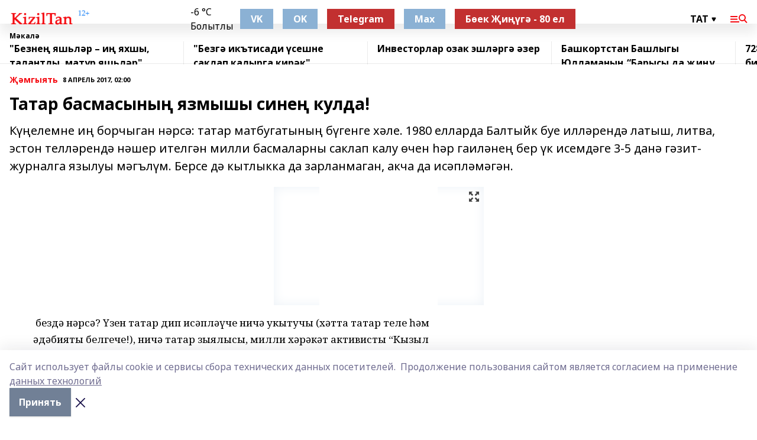

--- FILE ---
content_type: text/html; charset=utf-8
request_url: https://kiziltan.ru/articles/obchestvo/2017-04-08/tatar-basmasyny-yazmyshy-sine-kulda-551067
body_size: 33388
content:
<!doctype html>
<html data-n-head-ssr lang="ru" data-n-head="%7B%22lang%22:%7B%22ssr%22:%22ru%22%7D%7D">
  <head >
    <title>Татар басмасының язмышы синең кулда!</title><meta data-n-head="ssr" data-hid="google" name="google" content="notranslate"><meta data-n-head="ssr" data-hid="charset" charset="utf-8"><meta data-n-head="ssr" name="viewport" content="width=1300"><meta data-n-head="ssr" data-hid="og:url" property="og:url" content="https://kiziltan.ru/articles/obchestvo/2017-04-08/tatar-basmasyny-yazmyshy-sine-kulda-551067"><meta data-n-head="ssr" data-hid="og:type" property="og:type" content="article"><meta data-n-head="ssr" name="yandex-verification" content="758714426fe4067a"><meta data-n-head="ssr" name="zen-verification" content="AIKshZAeyd5sm9XZzFlmJAyAQqYkmHSP0TzGEa1wEOcwIVBzd6W7mgsFmcx9US7b"><meta data-n-head="ssr" name="google-site-verification" content="NwlRJZCnALouSqs5gW9BoFxLUL53QwHGbkx_bGW2pH8"><meta data-n-head="ssr" data-hid="og:title" property="og:title" content="Татар басмасының язмышы синең кулда!"><meta data-n-head="ssr" data-hid="og:description" property="og:description" content="Күңелемне иң борчыган нәрсә: татар матбугатының бүгенге хәле. 1980 елларда Балтыйк буе иллә­рендә латыш, литва, эстон телләрен­дә нәшер ителгән милли басмаларны саклап калу өчен һәр гаиләнең бер үк исемдәге 3-5 данә гәзит-журналга язылуы мәгълүм. Берсе дә кытлыкка да зарланмаган, акча да исәпләмәгән."><meta data-n-head="ssr" data-hid="description" name="description" content="Күңелемне иң борчыган нәрсә: татар матбугатының бүгенге хәле. 1980 елларда Балтыйк буе иллә­рендә латыш, литва, эстон телләрен­дә нәшер ителгән милли басмаларны саклап калу өчен һәр гаиләнең бер үк исемдәге 3-5 данә гәзит-журналга язылуы мәгълүм. Берсе дә кытлыкка да зарланмаган, акча да исәпләмәгән."><meta data-n-head="ssr" data-hid="og:image" property="og:image" content="https://kiziltan.ru/attachments/9366bab859504be4d99181d397ad60de7262ad53/store/crop/0/0/301/300/301/300/0/11df159e5a29a060020b0bab292e3d58cd3e6d5e71cb54d0af5351a5b6bf/placeholder.png"><link data-n-head="ssr" rel="icon" href="https://api.bashinform.ru/attachments/d5d0ae048067c140b2186b117adafe5eb9487183/store/66e2ba08ff6e032459288d84b86b588a23a2d8d8525917164a9cb326830f/kiziltan.ru.ico"><link data-n-head="ssr" rel="canonical" href="https://kiziltan.ru/articles/obchestvo/2017-04-08/tatar-basmasyny-yazmyshy-sine-kulda-551067"><link data-n-head="ssr" rel="preconnect" href="https://fonts.googleapis.com"><link data-n-head="ssr" rel="stylesheet" href="/fonts/noto-sans/index.css"><link data-n-head="ssr" rel="stylesheet" href="https://fonts.googleapis.com/css2?family=Noto+Serif:wght@400;700&amp;display=swap"><link data-n-head="ssr" rel="stylesheet" href="https://fonts.googleapis.com/css2?family=Inter:wght@400;600;700;900&amp;display=swap"><link data-n-head="ssr" rel="stylesheet" href="https://fonts.googleapis.com/css2?family=Montserrat:wght@400;700&amp;display=swap"><link data-n-head="ssr" rel="stylesheet" href="https://fonts.googleapis.com/css2?family=Pacifico&amp;display=swap"><style data-n-head="ssr">:root { --active-color: #F50B12; }</style><script data-n-head="ssr" src="https://yastatic.net/pcode/adfox/loader.js" crossorigin="anonymous"></script><script data-n-head="ssr" src="https://vk.com/js/api/openapi.js" async></script><script data-n-head="ssr" src="https://widget.sparrow.ru/js/embed.js" async></script><script data-n-head="ssr" src="//web.webpushs.com/js/push/23f8cc6c0bfc6168342a03562c93c50d_1.js" async></script><script data-n-head="ssr" src="https://yandex.ru/ads/system/header-bidding.js" async></script><script data-n-head="ssr" src="https://ads.digitalcaramel.com/js/bashinform.ru.js" type="text/javascript"></script><script data-n-head="ssr">window.yaContextCb = window.yaContextCb || []</script><script data-n-head="ssr" src="https://yandex.ru/ads/system/context.js" async></script><script data-n-head="ssr" type="application/ld+json">{
            "@context": "https://schema.org",
            "@type": "NewsArticle",
            "mainEntityOfPage": {
              "@type": "WebPage",
              "@id": "https://kiziltan.ru/articles/obchestvo/2017-04-08/tatar-basmasyny-yazmyshy-sine-kulda-551067"
            },
            "headline" : "Татар басмасының язмышы синең кулда!",
            "image": [
              "https://kiziltan.ru/attachments/9366bab859504be4d99181d397ad60de7262ad53/store/crop/0/0/301/300/301/300/0/11df159e5a29a060020b0bab292e3d58cd3e6d5e71cb54d0af5351a5b6bf/placeholder.png"
            ],
            "datePublished": "2017-04-08T02:00:00.000+05:00",
            "author": [],
            "publisher": {
              "@type": "Organization",
              "name": "Кызыл таң",
              "logo": {
                "@type": "ImageObject",
                "url": "https://api.bashinform.ru/attachments/eaa4900392e215ce89e316ebe233e408f236a0af/store/07820932ba0e967887aedb0e3b297c27277d34b952245aac5c939f7ab2f8/logo.png"
              }
            },
            "description": "Күңелемне иң борчыган нәрсә: татар матбугатының бүгенге хәле. 1980 елларда Балтыйк буе иллә­рендә латыш, литва, эстон телләрен­дә нәшер ителгән милли басмаларны саклап калу өчен һәр гаиләнең бер үк исемдәге 3-5 данә гәзит-журналга язылуы мәгълүм. Берсе дә кытлыкка да зарланмаган, акча да исәпләмәгән."
          }</script><link rel="preload" href="/_nuxt/2b8329c.js" as="script"><link rel="preload" href="/_nuxt/622ad3e.js" as="script"><link rel="preload" href="/_nuxt/8d87fb7.js" as="script"><link rel="preload" href="/_nuxt/26889cd.js" as="script"><link rel="preload" href="/_nuxt/11747bc.js" as="script"><link rel="preload" href="/_nuxt/f8c19a1.js" as="script"><link rel="preload" href="/_nuxt/d6d0d28.js" as="script"><link rel="preload" href="/_nuxt/d945a1d.js" as="script"><link rel="preload" href="/_nuxt/d0a6ea4.js" as="script"><link rel="preload" href="/_nuxt/f8a5f10.js" as="script"><style data-vue-ssr-id="02097838:0 0211d3d2:0 7e56e4e3:0 78c231fa:0 2b202313:0 3ba5510c:0 7deb7420:0 7501b878:0 67a80222:0 01f9c408:0 f11faff8:0 01b9542b:0 74a8f3db:0 fd82e6f0:0 69552a97:0 2bc4b7f8:0 77d4baa4:0 6f94af7f:0 0a7c8cf7:0 67baf181:0 a473ccf0:0 3eb3f9ae:0 0684d134:0 7eba589d:0 44e53ad8:0 d15e8f64:0">.fade-enter,.fade-leave-to{opacity:0}.fade-enter-active,.fade-leave-active{transition:opacity .2s ease}.fade-up-enter-active,.fade-up-leave-active{transition:all .35s}.fade-up-enter,.fade-up-leave-to{opacity:0;transform:translateY(-20px)}.rubric-date{display:flex;align-items:flex-end;margin-bottom:1rem}.cm-rubric{font-weight:700;font-size:14px;margin-right:.5rem;color:var(--active-color)}.cm-date{font-size:11px;text-transform:uppercase;font-weight:700}.cm-story{font-weight:700;font-size:14px;margin-left:.5rem;margin-right:.5rem;color:var(--active-color)}.serif-text{font-family:Noto Serif,serif;line-height:1.65;font-size:17px}.bg-img{background-size:cover;background-position:50%;height:0;position:relative;background-color:#e2e2e2;padding-bottom:56%;>img{position:absolute;left:0;top:0;width:100%;height:100%;-o-object-fit:cover;object-fit:cover;-o-object-position:center;object-position:center}}.btn{--text-opacity:1;color:#fff;color:rgba(255,255,255,var(--text-opacity));text-align:center;padding-top:1.5rem;padding-bottom:1.5rem;font-weight:700;cursor:pointer;margin-top:2rem;border-radius:8px;font-size:20px;background:var(--active-color)}.checkbox{border-radius:.5rem;border-width:1px;margin-right:1.25rem;cursor:pointer;border-color:#e9e9eb;width:32px;height:32px}.checkbox.__active{background:var(--active-color) 50% no-repeat url([data-uri]);border-color:var(--active-color)}.h1{margin-top:1rem;margin-bottom:1.5rem;font-weight:700;line-height:1.07;font-size:32px}.all-matters{text-align:center;cursor:pointer;padding-top:1.5rem;padding-bottom:1.5rem;font-weight:700;margin-bottom:2rem;border-radius:8px;background:#f5f5f5;font-size:20px}.all-matters.__small{padding-top:.75rem;padding-bottom:.75rem;margin-top:1.5rem;font-size:14px;border-radius:4px}[data-desktop]{.rubric-date{margin-bottom:1.25rem}.h1{font-size:46px;margin-top:1.5rem;margin-bottom:1.5rem}section.cols{display:grid;margin-left:58px;grid-gap:16px;grid-template-columns:816px 42px 300px}section.list-cols{display:grid;grid-gap:40px;grid-template-columns:1fr 300px}.matter-grid{display:flex;flex-wrap:wrap;margin-right:-16px}.top-sticky{position:-webkit-sticky;position:sticky;top:48px}.top-sticky.local{top:56px}.top-sticky.ig{top:86px}.top-sticky-matter{position:-webkit-sticky;position:sticky;z-index:1;top:102px}.top-sticky-matter.local{top:110px}.top-sticky-matter.ig{top:140px}}.search-form{display:flex;border-bottom-width:1px;--border-opacity:1;border-color:#fff;border-color:rgba(255,255,255,var(--border-opacity));padding-bottom:.75rem;justify-content:space-between;align-items:center;--text-opacity:1;color:#fff;color:rgba(255,255,255,var(--text-opacity));.reset{cursor:pointer;opacity:.5;display:block}input{background-color:transparent;border-style:none;--text-opacity:1;color:#fff;color:rgba(255,255,255,var(--text-opacity));outline:2px solid transparent;outline-offset:2px;width:66.666667%;font-size:20px}input::-moz-placeholder{color:hsla(0,0%,100%,.18824)}input:-ms-input-placeholder{color:hsla(0,0%,100%,.18824)}input::placeholder{color:hsla(0,0%,100%,.18824)}}[data-desktop] .search-form{width:820px;button{border-radius:.25rem;font-weight:700;padding:.5rem 1.5rem;cursor:pointer;--text-opacity:1;color:#fff;color:rgba(255,255,255,var(--text-opacity));font-size:22px;background:var(--active-color)}input{font-size:28px}.reset{margin-right:2rem;margin-left:auto}}html.locked{overflow:hidden}html{body{letter-spacing:-.03em;font-family:Noto Sans,sans-serif;line-height:1.19;font-size:14px}ol,ul{margin-left:2rem;margin-bottom:1rem;li{margin-bottom:.5rem}}ol{list-style-type:decimal}ul{list-style-type:disc}a{cursor:pointer;color:inherit}iframe,img,object,video{max-width:100%}}.container{padding-left:16px;padding-right:16px}[data-desktop]{min-width:1250px;.container{margin-left:auto;margin-right:auto;padding-left:0;padding-right:0;width:1250px}}
/*! normalize.css v8.0.1 | MIT License | github.com/necolas/normalize.css */html{line-height:1.15;-webkit-text-size-adjust:100%}body{margin:0}main{display:block}h1{font-size:2em;margin:.67em 0}hr{box-sizing:content-box;height:0;overflow:visible}pre{font-family:monospace,monospace;font-size:1em}a{background-color:transparent}abbr[title]{border-bottom:none;text-decoration:underline;-webkit-text-decoration:underline dotted;text-decoration:underline dotted}b,strong{font-weight:bolder}code,kbd,samp{font-family:monospace,monospace;font-size:1em}small{font-size:80%}sub,sup{font-size:75%;line-height:0;position:relative;vertical-align:baseline}sub{bottom:-.25em}sup{top:-.5em}img{border-style:none}button,input,optgroup,select,textarea{font-family:inherit;font-size:100%;line-height:1.15;margin:0}button,input{overflow:visible}button,select{text-transform:none}[type=button],[type=reset],[type=submit],button{-webkit-appearance:button}[type=button]::-moz-focus-inner,[type=reset]::-moz-focus-inner,[type=submit]::-moz-focus-inner,button::-moz-focus-inner{border-style:none;padding:0}[type=button]:-moz-focusring,[type=reset]:-moz-focusring,[type=submit]:-moz-focusring,button:-moz-focusring{outline:1px dotted ButtonText}fieldset{padding:.35em .75em .625em}legend{box-sizing:border-box;color:inherit;display:table;max-width:100%;padding:0;white-space:normal}progress{vertical-align:baseline}textarea{overflow:auto}[type=checkbox],[type=radio]{box-sizing:border-box;padding:0}[type=number]::-webkit-inner-spin-button,[type=number]::-webkit-outer-spin-button{height:auto}[type=search]{-webkit-appearance:textfield;outline-offset:-2px}[type=search]::-webkit-search-decoration{-webkit-appearance:none}::-webkit-file-upload-button{-webkit-appearance:button;font:inherit}details{display:block}summary{display:list-item}[hidden],template{display:none}blockquote,dd,dl,figure,h1,h2,h3,h4,h5,h6,hr,p,pre{margin:0}button{background-color:transparent;background-image:none}button:focus{outline:1px dotted;outline:5px auto -webkit-focus-ring-color}fieldset,ol,ul{margin:0;padding:0}ol,ul{list-style:none}html{font-family:Noto Sans,sans-serif;line-height:1.5}*,:after,:before{box-sizing:border-box;border:0 solid #e2e8f0}hr{border-top-width:1px}img{border-style:solid}textarea{resize:vertical}input::-moz-placeholder,textarea::-moz-placeholder{color:#a0aec0}input:-ms-input-placeholder,textarea:-ms-input-placeholder{color:#a0aec0}input::placeholder,textarea::placeholder{color:#a0aec0}[role=button],button{cursor:pointer}table{border-collapse:collapse}h1,h2,h3,h4,h5,h6{font-size:inherit;font-weight:inherit}a{color:inherit;text-decoration:inherit}button,input,optgroup,select,textarea{padding:0;line-height:inherit;color:inherit}code,kbd,pre,samp{font-family:Menlo,Monaco,Consolas,"Liberation Mono","Courier New",monospace}audio,canvas,embed,iframe,img,object,svg,video{display:block;vertical-align:middle}img,video{max-width:100%;height:auto}.appearance-none{-webkit-appearance:none;-moz-appearance:none;appearance:none}.bg-transparent{background-color:transparent}.bg-black{--bg-opacity:1;background-color:#000;background-color:rgba(0,0,0,var(--bg-opacity))}.bg-white{--bg-opacity:1;background-color:#fff;background-color:rgba(255,255,255,var(--bg-opacity))}.bg-gray-200{--bg-opacity:1;background-color:#edf2f7;background-color:rgba(237,242,247,var(--bg-opacity))}.bg-center{background-position:50%}.bg-top{background-position:top}.bg-no-repeat{background-repeat:no-repeat}.bg-cover{background-size:cover}.bg-contain{background-size:contain}.border-collapse{border-collapse:collapse}.border-black{--border-opacity:1;border-color:#000;border-color:rgba(0,0,0,var(--border-opacity))}.border-blue-400{--border-opacity:1;border-color:#63b3ed;border-color:rgba(99,179,237,var(--border-opacity))}.rounded{border-radius:.25rem}.rounded-lg{border-radius:.5rem}.rounded-full{border-radius:9999px}.border-none{border-style:none}.border-2{border-width:2px}.border-4{border-width:4px}.border{border-width:1px}.border-t-0{border-top-width:0}.border-t{border-top-width:1px}.border-b{border-bottom-width:1px}.cursor-pointer{cursor:pointer}.block{display:block}.inline-block{display:inline-block}.flex{display:flex}.table{display:table}.grid{display:grid}.hidden{display:none}.flex-col{flex-direction:column}.flex-wrap{flex-wrap:wrap}.flex-no-wrap{flex-wrap:nowrap}.items-center{align-items:center}.justify-center{justify-content:center}.justify-between{justify-content:space-between}.flex-grow-0{flex-grow:0}.flex-shrink-0{flex-shrink:0}.order-first{order:-9999}.order-last{order:9999}.font-sans{font-family:Noto Sans,sans-serif}.font-serif{font-family:Noto Serif,serif}.font-medium{font-weight:500}.font-semibold{font-weight:600}.font-bold{font-weight:700}.h-3{height:.75rem}.h-6{height:1.5rem}.h-12{height:3rem}.h-auto{height:auto}.h-full{height:100%}.text-xs{font-size:11px}.text-sm{font-size:12px}.text-base{font-size:14px}.text-lg{font-size:16px}.text-xl{font-size:18px}.text-2xl{font-size:21px}.text-3xl{font-size:30px}.text-4xl{font-size:46px}.leading-6{line-height:1.5rem}.leading-none{line-height:1}.leading-tight{line-height:1.07}.leading-snug{line-height:1.125}.m-0{margin:0}.my-0{margin-top:0;margin-bottom:0}.mx-0{margin-left:0;margin-right:0}.mx-1{margin-left:.25rem;margin-right:.25rem}.mx-2{margin-left:.5rem;margin-right:.5rem}.my-4{margin-top:1rem;margin-bottom:1rem}.mx-4{margin-left:1rem;margin-right:1rem}.my-5{margin-top:1.25rem;margin-bottom:1.25rem}.mx-5{margin-left:1.25rem;margin-right:1.25rem}.my-6{margin-top:1.5rem;margin-bottom:1.5rem}.my-8{margin-top:2rem;margin-bottom:2rem}.mx-auto{margin-left:auto;margin-right:auto}.-mx-3{margin-left:-.75rem;margin-right:-.75rem}.-my-4{margin-top:-1rem;margin-bottom:-1rem}.mt-0{margin-top:0}.mr-0{margin-right:0}.mb-0{margin-bottom:0}.ml-0{margin-left:0}.mt-1{margin-top:.25rem}.mr-1{margin-right:.25rem}.mb-1{margin-bottom:.25rem}.ml-1{margin-left:.25rem}.mt-2{margin-top:.5rem}.mr-2{margin-right:.5rem}.mb-2{margin-bottom:.5rem}.ml-2{margin-left:.5rem}.mt-3{margin-top:.75rem}.mr-3{margin-right:.75rem}.mb-3{margin-bottom:.75rem}.mt-4{margin-top:1rem}.mr-4{margin-right:1rem}.mb-4{margin-bottom:1rem}.ml-4{margin-left:1rem}.mt-5{margin-top:1.25rem}.mr-5{margin-right:1.25rem}.mb-5{margin-bottom:1.25rem}.mt-6{margin-top:1.5rem}.mr-6{margin-right:1.5rem}.mb-6{margin-bottom:1.5rem}.mt-8{margin-top:2rem}.mr-8{margin-right:2rem}.mb-8{margin-bottom:2rem}.ml-8{margin-left:2rem}.mt-10{margin-top:2.5rem}.ml-10{margin-left:2.5rem}.mt-12{margin-top:3rem}.mb-12{margin-bottom:3rem}.mt-16{margin-top:4rem}.mb-16{margin-bottom:4rem}.mr-20{margin-right:5rem}.mr-auto{margin-right:auto}.ml-auto{margin-left:auto}.mt-px{margin-top:1px}.-mt-2{margin-top:-.5rem}.max-w-none{max-width:none}.max-w-full{max-width:100%}.object-contain{-o-object-fit:contain;object-fit:contain}.object-cover{-o-object-fit:cover;object-fit:cover}.object-center{-o-object-position:center;object-position:center}.opacity-0{opacity:0}.opacity-50{opacity:.5}.outline-none{outline:2px solid transparent;outline-offset:2px}.overflow-auto{overflow:auto}.overflow-hidden{overflow:hidden}.overflow-visible{overflow:visible}.p-0{padding:0}.p-2{padding:.5rem}.p-3{padding:.75rem}.p-4{padding:1rem}.p-8{padding:2rem}.px-0{padding-left:0;padding-right:0}.py-1{padding-top:.25rem;padding-bottom:.25rem}.px-1{padding-left:.25rem;padding-right:.25rem}.py-2{padding-top:.5rem;padding-bottom:.5rem}.px-2{padding-left:.5rem;padding-right:.5rem}.py-3{padding-top:.75rem;padding-bottom:.75rem}.px-3{padding-left:.75rem;padding-right:.75rem}.py-4{padding-top:1rem;padding-bottom:1rem}.px-4{padding-left:1rem;padding-right:1rem}.px-5{padding-left:1.25rem;padding-right:1.25rem}.px-6{padding-left:1.5rem;padding-right:1.5rem}.py-8{padding-top:2rem;padding-bottom:2rem}.py-10{padding-top:2.5rem;padding-bottom:2.5rem}.pt-0{padding-top:0}.pr-0{padding-right:0}.pb-0{padding-bottom:0}.pt-1{padding-top:.25rem}.pt-2{padding-top:.5rem}.pb-2{padding-bottom:.5rem}.pl-2{padding-left:.5rem}.pt-3{padding-top:.75rem}.pb-3{padding-bottom:.75rem}.pt-4{padding-top:1rem}.pr-4{padding-right:1rem}.pb-4{padding-bottom:1rem}.pl-4{padding-left:1rem}.pt-5{padding-top:1.25rem}.pr-5{padding-right:1.25rem}.pb-5{padding-bottom:1.25rem}.pl-5{padding-left:1.25rem}.pt-6{padding-top:1.5rem}.pb-6{padding-bottom:1.5rem}.pl-6{padding-left:1.5rem}.pt-8{padding-top:2rem}.pb-8{padding-bottom:2rem}.pr-10{padding-right:2.5rem}.pb-12{padding-bottom:3rem}.pl-12{padding-left:3rem}.pb-16{padding-bottom:4rem}.pointer-events-none{pointer-events:none}.fixed{position:fixed}.absolute{position:absolute}.relative{position:relative}.sticky{position:-webkit-sticky;position:sticky}.top-0{top:0}.right-0{right:0}.bottom-0{bottom:0}.left-0{left:0}.left-auto{left:auto}.shadow{box-shadow:0 1px 3px 0 rgba(0,0,0,.1),0 1px 2px 0 rgba(0,0,0,.06)}.shadow-none{box-shadow:none}.text-center{text-align:center}.text-right{text-align:right}.text-transparent{color:transparent}.text-black{--text-opacity:1;color:#000;color:rgba(0,0,0,var(--text-opacity))}.text-white{--text-opacity:1;color:#fff;color:rgba(255,255,255,var(--text-opacity))}.text-gray-600{--text-opacity:1;color:#718096;color:rgba(113,128,150,var(--text-opacity))}.text-gray-700{--text-opacity:1;color:#4a5568;color:rgba(74,85,104,var(--text-opacity))}.uppercase{text-transform:uppercase}.underline{text-decoration:underline}.tracking-tight{letter-spacing:-.05em}.select-none{-webkit-user-select:none;-moz-user-select:none;-ms-user-select:none;user-select:none}.select-all{-webkit-user-select:all;-moz-user-select:all;-ms-user-select:all;user-select:all}.visible{visibility:visible}.invisible{visibility:hidden}.whitespace-no-wrap{white-space:nowrap}.w-3{width:.75rem}.w-auto{width:auto}.w-1\/3{width:33.333333%}.w-full{width:100%}.z-20{z-index:20}.z-50{z-index:50}.gap-1{grid-gap:.25rem;gap:.25rem}.gap-2{grid-gap:.5rem;gap:.5rem}.gap-3{grid-gap:.75rem;gap:.75rem}.gap-4{grid-gap:1rem;gap:1rem}.gap-5{grid-gap:1.25rem;gap:1.25rem}.gap-6{grid-gap:1.5rem;gap:1.5rem}.gap-8{grid-gap:2rem;gap:2rem}.gap-10{grid-gap:2.5rem;gap:2.5rem}.grid-cols-1{grid-template-columns:repeat(1,minmax(0,1fr))}.grid-cols-2{grid-template-columns:repeat(2,minmax(0,1fr))}.grid-cols-3{grid-template-columns:repeat(3,minmax(0,1fr))}.grid-cols-4{grid-template-columns:repeat(4,minmax(0,1fr))}.grid-cols-5{grid-template-columns:repeat(5,minmax(0,1fr))}.transform{--transform-translate-x:0;--transform-translate-y:0;--transform-rotate:0;--transform-skew-x:0;--transform-skew-y:0;--transform-scale-x:1;--transform-scale-y:1;transform:translateX(var(--transform-translate-x)) translateY(var(--transform-translate-y)) rotate(var(--transform-rotate)) skewX(var(--transform-skew-x)) skewY(var(--transform-skew-y)) scaleX(var(--transform-scale-x)) scaleY(var(--transform-scale-y))}.transition-all{transition-property:all}.transition{transition-property:background-color,border-color,color,fill,stroke,opacity,box-shadow,transform}@-webkit-keyframes spin{to{transform:rotate(1turn)}}@keyframes spin{to{transform:rotate(1turn)}}@-webkit-keyframes ping{75%,to{transform:scale(2);opacity:0}}@keyframes ping{75%,to{transform:scale(2);opacity:0}}@-webkit-keyframes pulse{50%{opacity:.5}}@keyframes pulse{50%{opacity:.5}}@-webkit-keyframes bounce{0%,to{transform:translateY(-25%);-webkit-animation-timing-function:cubic-bezier(.8,0,1,1);animation-timing-function:cubic-bezier(.8,0,1,1)}50%{transform:none;-webkit-animation-timing-function:cubic-bezier(0,0,.2,1);animation-timing-function:cubic-bezier(0,0,.2,1)}}@keyframes bounce{0%,to{transform:translateY(-25%);-webkit-animation-timing-function:cubic-bezier(.8,0,1,1);animation-timing-function:cubic-bezier(.8,0,1,1)}50%{transform:none;-webkit-animation-timing-function:cubic-bezier(0,0,.2,1);animation-timing-function:cubic-bezier(0,0,.2,1)}}
.nuxt-progress{position:fixed;top:0;left:0;right:0;height:2px;width:0;opacity:1;transition:width .1s,opacity .4s;background-color:var(--active-color);z-index:999999}.nuxt-progress.nuxt-progress-notransition{transition:none}.nuxt-progress-failed{background-color:red}
.page_1iNBq{position:relative;min-height:65vh}[data-desktop]{.topBanner_Im5IM{margin-left:auto;margin-right:auto;width:1256px}}
.bnr_2VvRX{margin-left:auto;margin-right:auto;width:300px}.bnr_2VvRX:not(:empty){margin-bottom:1rem}.bnrContainer_1ho9N.mb-0 .bnr_2VvRX{margin-bottom:0}[data-desktop]{.bnr_2VvRX{width:auto;margin-left:0;margin-right:0}}
.topline-container[data-v-7682f57c]{position:-webkit-sticky;position:sticky;top:0;z-index:10}.bottom-menu[data-v-7682f57c]{--bg-opacity:1;background-color:#fff;background-color:rgba(255,255,255,var(--bg-opacity));height:45px;box-shadow:0 15px 20px rgba(0,0,0,.08)}.bottom-menu.__dark[data-v-7682f57c]{--bg-opacity:1;background-color:#000;background-color:rgba(0,0,0,var(--bg-opacity));.bottom-menu-link{--text-opacity:1;color:#fff;color:rgba(255,255,255,var(--text-opacity))}.bottom-menu-link:hover{color:var(--active-color)}}.bottom-menu-links[data-v-7682f57c]{display:flex;overflow:auto;grid-gap:1rem;gap:1rem;padding-top:1rem;padding-bottom:1rem;scrollbar-width:none}.bottom-menu-links[data-v-7682f57c]::-webkit-scrollbar{display:none}.bottom-menu-link[data-v-7682f57c]{white-space:nowrap;font-weight:700}.bottom-menu-link[data-v-7682f57c]:hover{color:var(--active-color)}
.topline_KUXuM{--bg-opacity:1;background-color:#fff;background-color:rgba(255,255,255,var(--bg-opacity));padding-top:.5rem;padding-bottom:.5rem;position:relative;box-shadow:0 15px 20px rgba(0,0,0,.08);height:40px;z-index:1}.topline_KUXuM.__dark_3HDH5{--bg-opacity:1;background-color:#000;background-color:rgba(0,0,0,var(--bg-opacity))}[data-desktop]{.topline_KUXuM{height:50px}}
.container_3LUUG{display:flex;align-items:center;justify-content:space-between}.container_3LUUG.__dark_AMgBk{.logo_1geVj{--text-opacity:1;color:#fff;color:rgba(255,255,255,var(--text-opacity))}.menu-trigger_2_P72{--bg-opacity:1;background-color:#fff;background-color:rgba(255,255,255,var(--bg-opacity))}.lang_107ai,.topline-item_1BCyx{--text-opacity:1;color:#fff;color:rgba(255,255,255,var(--text-opacity))}.lang_107ai{background-image:url([data-uri])}}.lang_107ai{margin-left:auto;margin-right:1.25rem;padding-right:1rem;padding-left:.5rem;cursor:pointer;display:flex;align-items:center;font-weight:700;-webkit-appearance:none;-moz-appearance:none;appearance:none;outline:2px solid transparent;outline-offset:2px;text-transform:uppercase;background:no-repeat url([data-uri]) calc(100% - 3px) 50%}.logo-img_9ttWw{max-height:30px}.logo-text_Gwlnp{white-space:nowrap;font-family:Pacifico,serif;font-size:24px;line-height:.9;color:var(--active-color)}.menu-trigger_2_P72{cursor:pointer;width:30px;height:24px;background:var(--active-color);-webkit-mask:no-repeat url(/_nuxt/img/menu.cffb7c4.svg) center;mask:no-repeat url(/_nuxt/img/menu.cffb7c4.svg) center}.menu-trigger_2_P72.__cross_3NUSb{-webkit-mask-image:url([data-uri]);mask-image:url([data-uri])}.topline-item_1BCyx{font-weight:700;line-height:1;margin-right:16px}.topline-item_1BCyx,.topline-item_1BCyx.blue_1SDgs,.topline-item_1BCyx.red_1EmKm{--text-opacity:1;color:#fff;color:rgba(255,255,255,var(--text-opacity))}.topline-item_1BCyx.blue_1SDgs,.topline-item_1BCyx.red_1EmKm{padding:9px 18px;background:#8bb1d4}.topline-item_1BCyx.red_1EmKm{background:#c23030}.topline-item_1BCyx.default_3xuLv{font-size:12px;color:var(--active-color);max-width:100px}[data-desktop]{.logo-img_9ttWw{max-height:40px}.logo-text_Gwlnp{position:relative;top:-3px;font-size:36px}.slogan-desktop_2LraR{font-size:11px;margin-left:2.5rem;font-weight:700;text-transform:uppercase;color:#5e6a70}.lang_107ai{margin-left:0}}
.weather[data-v-f75b9a02]{display:flex;align-items:center;.icon{border-radius:9999px;margin-right:.5rem;background:var(--active-color) no-repeat 50%/11px;width:18px;height:18px}.clear{background-image:url(/_nuxt/img/clear.504a39c.svg)}.clouds{background-image:url(/_nuxt/img/clouds.35bb1b1.svg)}.few_clouds{background-image:url(/_nuxt/img/few_clouds.849e8ce.svg)}.rain{background-image:url(/_nuxt/img/rain.fa221cc.svg)}.snow{background-image:url(/_nuxt/img/snow.3971728.svg)}.thunderstorm_w_rain{background-image:url(/_nuxt/img/thunderstorm_w_rain.f4f5bf2.svg)}.thunderstorm{background-image:url(/_nuxt/img/thunderstorm.bbf00c1.svg)}.text{font-size:12px;font-weight:700;line-height:1;color:rgba(0,0,0,.9)}}.__dark.weather .text[data-v-f75b9a02]{--text-opacity:1;color:#fff;color:rgba(255,255,255,var(--text-opacity))}
.block_35WEi{position:-webkit-sticky;position:sticky;left:0;width:100%;padding-top:.75rem;padding-bottom:.75rem;--bg-opacity:1;background-color:#fff;background-color:rgba(255,255,255,var(--bg-opacity));--text-opacity:1;color:#000;color:rgba(0,0,0,var(--text-opacity));height:68px;z-index:8;border-bottom:1px solid rgba(0,0,0,.08235)}.block_35WEi.invisible_3bwn4{visibility:hidden}.block_35WEi.local_2u9p8,.block_35WEi.local_ext_2mSQw{top:40px}.block_35WEi.local_2u9p8.has_bottom_items_u0rcZ,.block_35WEi.local_ext_2mSQw.has_bottom_items_u0rcZ{top:85px}.block_35WEi.ig_3ld7e{top:50px}.block_35WEi.ig_3ld7e.has_bottom_items_u0rcZ{top:95px}.block_35WEi.bi_3BhQ1,.block_35WEi.bi_ext_1Yp6j{top:49px}.block_35WEi.bi_3BhQ1.has_bottom_items_u0rcZ,.block_35WEi.bi_ext_1Yp6j.has_bottom_items_u0rcZ{top:94px}.block_35WEi.red_wPGsU{background:#fdf3f3;.blockTitle_1BF2P{color:#d65a47}}.block_35WEi.blue_2AJX7{background:#e6ecf2;.blockTitle_1BF2P{color:#8bb1d4}}.block_35WEi{.loading_1RKbb{height:1.5rem;margin:0 auto}}.blockTitle_1BF2P{font-weight:700;font-size:12px;margin-bottom:.25rem;display:inline-block;overflow:hidden;max-height:1.2em;display:-webkit-box;-webkit-line-clamp:1;-webkit-box-orient:vertical;text-overflow:ellipsis}.items_2XU71{display:flex;overflow:auto;margin-left:-16px;margin-right:-16px;padding-left:16px;padding-right:16px}.items_2XU71::-webkit-scrollbar{display:none}.item_KFfAv{flex-shrink:0;flex-grow:0;padding-right:1rem;margin-right:1rem;font-weight:700;overflow:hidden;width:295px;max-height:2.4em;border-right:1px solid rgba(0,0,0,.08235);display:-webkit-box;-webkit-line-clamp:2;-webkit-box-orient:vertical;text-overflow:ellipsis}.item_KFfAv:hover{opacity:.75}[data-desktop]{.block_35WEi{height:54px}.block_35WEi.local_2u9p8,.block_35WEi.local_ext_2mSQw{top:50px}.block_35WEi.local_2u9p8.has_bottom_items_u0rcZ,.block_35WEi.local_ext_2mSQw.has_bottom_items_u0rcZ{top:95px}.block_35WEi.ig_3ld7e{top:80px}.block_35WEi.ig_3ld7e.has_bottom_items_u0rcZ{top:125px}.block_35WEi.bi_3BhQ1,.block_35WEi.bi_ext_1Yp6j{top:42px}.block_35WEi.bi_3BhQ1.has_bottom_items_u0rcZ,.block_35WEi.bi_ext_1Yp6j.has_bottom_items_u0rcZ{top:87px}.block_35WEi.image_3yONs{.prev_1cQoq{background-image:url([data-uri])}.next_827zB{background-image:url([data-uri])}}.wrapper_TrcU4{display:grid;grid-template-columns:240px calc(100% - 320px)}.next_827zB,.prev_1cQoq{position:absolute;cursor:pointer;width:24px;height:24px;top:4px;left:210px;background:url([data-uri])}.next_827zB{left:auto;right:15px;background:url([data-uri])}.blockTitle_1BF2P{font-size:18px;padding-right:2.5rem;margin-right:0;max-height:2.4em;-webkit-line-clamp:2}.items_2XU71{margin-left:0;padding-left:0;-ms-scroll-snap-type:x mandatory;scroll-snap-type:x mandatory;scroll-behavior:smooth;scrollbar-width:none}.item_KFfAv,.items_2XU71{margin-right:0;padding-right:0}.item_KFfAv{padding-left:1.25rem;scroll-snap-align:start;width:310px;border-left:1px solid rgba(0,0,0,.08235);border-right:none}}
@-webkit-keyframes rotate-data-v-8cdd8c10{0%{transform:rotate(0)}to{transform:rotate(1turn)}}@keyframes rotate-data-v-8cdd8c10{0%{transform:rotate(0)}to{transform:rotate(1turn)}}.component[data-v-8cdd8c10]{height:3rem;margin-top:1.5rem;margin-bottom:1.5rem;display:flex;justify-content:center;align-items:center;span{height:100%;width:4rem;background:no-repeat url(/_nuxt/img/loading.dd38236.svg) 50%/contain;-webkit-animation:rotate-data-v-8cdd8c10 .8s infinite;animation:rotate-data-v-8cdd8c10 .8s infinite}}
.promo_ZrQsB{text-align:center;display:block;--text-opacity:1;color:#fff;color:rgba(255,255,255,var(--text-opacity));font-weight:500;font-size:16px;line-height:1;position:relative;z-index:1;background:#d65a47;padding:6px 20px}[data-desktop]{.promo_ZrQsB{margin-left:auto;margin-right:auto;font-size:18px;padding:12px 40px}}
.feedTriggerMobile_1uP3h{text-align:center;width:100%;left:0;bottom:0;padding:1rem;color:#000;color:rgba(0,0,0,var(--text-opacity));background:#e7e7e7;filter:drop-shadow(0 -10px 30px rgba(0,0,0,.4))}.feedTriggerMobile_1uP3h,[data-desktop] .feedTriggerDesktop_eR1zC{position:fixed;font-weight:700;--text-opacity:1;z-index:8}[data-desktop] .feedTriggerDesktop_eR1zC{color:#fff;color:rgba(255,255,255,var(--text-opacity));cursor:pointer;padding:1rem 1rem 1rem 1.5rem;display:flex;align-items:center;justify-content:space-between;width:auto;font-size:28px;right:20px;bottom:20px;line-height:.85;background:var(--active-color);.new_36fkO{--bg-opacity:1;background-color:#fff;background-color:rgba(255,255,255,var(--bg-opacity));font-size:18px;padding:.25rem .5rem;margin-left:1rem;color:var(--active-color)}}
.noindex_1PbKm{display:block}.rubricDate_XPC5P{display:flex;margin-bottom:1rem;align-items:center;flex-wrap:wrap;grid-row-gap:.5rem;row-gap:.5rem}[data-desktop]{.rubricDate_XPC5P{margin-left:58px}.noindex_1PbKm,.pollContainer_25rgc{margin-left:40px}.noindex_1PbKm{width:700px}}
.h1_fQcc_{margin-top:0;margin-bottom:1rem;font-size:28px}.bigLead_37UJd{margin-bottom:1.25rem;font-size:20px}[data-desktop]{.h1_fQcc_{margin-bottom:1.25rem;margin-top:0;font-size:40px}.bigLead_37UJd{font-size:21px;margin-bottom:2rem}.smallLead_3mYo6{font-size:21px;font-weight:500}.leadImg_n0Xok{display:grid;grid-gap:2rem;gap:2rem;margin-bottom:2rem;grid-template-columns:repeat(2,minmax(0,1fr));margin-left:40px;width:700px}}
.partner[data-v-73e20f19]{margin-top:1rem;margin-bottom:1rem;color:rgba(0,0,0,.31373)}
.blurImgContainer_3_532{position:relative;overflow:hidden;--bg-opacity:1;background-color:#edf2f7;background-color:rgba(237,242,247,var(--bg-opacity));background-position:50%;background-repeat:no-repeat;display:flex;align-items:center;justify-content:center;aspect-ratio:16/9;background-image:url(/img/loading.svg)}.blurImgBlur_2fI8T{background-position:50%;background-size:cover;filter:blur(10px)}.blurImgBlur_2fI8T,.blurImgImg_ZaMSE{position:absolute;left:0;top:0;width:100%;height:100%}.blurImgImg_ZaMSE{-o-object-fit:contain;object-fit:contain;-o-object-position:center;object-position:center}.play_hPlPQ{background-size:contain;background-position:50%;background-repeat:no-repeat;position:relative;z-index:1;width:18%;min-width:30px;max-width:80px;aspect-ratio:1/1;background-image:url([data-uri])}[data-desktop]{.play_hPlPQ{min-width:35px}}
.fs-icon[data-v-2dcb0dcc]{position:absolute;cursor:pointer;right:0;top:0;transition-property:background-color,border-color,color,fill,stroke,opacity,box-shadow,transform;transition-duration:.3s;width:25px;height:25px;background:url(/_nuxt/img/fs.32f317e.svg) 0 100% no-repeat}
.photoText_slx0c{padding-top:.25rem;font-family:Noto Serif,serif;font-size:13px;a{color:var(--active-color)}}.author_1ZcJr{color:rgba(0,0,0,.50196);span{margin-right:.25rem}}[data-desktop]{.photoText_slx0c{padding-top:.75rem;font-size:12px;line-height:1}.author_1ZcJr{font-size:11px}}.photoText_slx0c.textWhite_m9vxt{--text-opacity:1;color:#fff;color:rgba(255,255,255,var(--text-opacity));.author_1ZcJr{--text-opacity:1;color:#fff;color:rgba(255,255,255,var(--text-opacity))}}
.block_1h4f8{margin-bottom:1.5rem}[data-desktop] .block_1h4f8{margin-bottom:2rem}
.paragraph[data-v-7a4bd814]{a{color:var(--active-color)}p{margin-bottom:1.5rem}ol,ul{margin-left:2rem;margin-bottom:1rem;li{margin-bottom:.5rem}}ol{list-style-type:decimal}ul{list-style-type:disc}.question{font-weight:700;font-size:21px;line-height:1.43}.answer:before,.question:before{content:"— "}h2,h3,h4{font-weight:700;margin-bottom:1.5rem;line-height:1.07;font-family:Noto Sans,sans-serif}h2{font-size:30px}h3{font-size:21px}h4{font-size:18px}blockquote{padding-top:1rem;padding-bottom:1rem;margin-bottom:1rem;font-weight:700;font-family:Noto Sans,sans-serif;border-top:6px solid var(--active-color);border-bottom:6px solid var(--active-color);font-size:19px;line-height:1.15}.table-wrapper{overflow:auto}table{border-collapse:collapse;margin-top:1rem;margin-bottom:1rem;min-width:100%;td{padding:.75rem .5rem;border-width:1px}p{margin:0}}}
.readus_3o8ag{margin-bottom:1.5rem;font-weight:700;font-size:16px}.subscribeButton_2yILe{font-weight:700;--text-opacity:1;color:#fff;color:rgba(255,255,255,var(--text-opacity));text-align:center;letter-spacing:-.05em;background:var(--active-color);padding:0 8px 3px;border-radius:11px;font-size:15px;width:140px}.rTitle_ae5sX{margin-bottom:1rem;font-family:Noto Sans,sans-serif;font-weight:700;color:#202022;font-size:20px;font-style:normal;line-height:normal}.items_1vOtx{display:flex;flex-wrap:wrap;grid-gap:.75rem;gap:.75rem;max-width:360px}.items_1vOtx.regional_OHiaP{.socialIcon_1xwkP{width:calc(33% - 10px)}.socialIcon_1xwkP:first-child,.socialIcon_1xwkP:nth-child(2){width:calc(50% - 10px)}}.socialIcon_1xwkP{margin-bottom:.5rem;background-size:contain;background-repeat:no-repeat;flex-shrink:0;width:calc(50% - 10px);background-position:0;height:30px}.vkIcon_1J2rG{background-image:url(/_nuxt/img/vk.07bf3d5.svg)}.vkShortIcon_1XRTC{background-image:url(/_nuxt/img/vk-short.1e19426.svg)}.tgIcon_3Y6iI{background-image:url(/_nuxt/img/tg.bfb93b5.svg)}.zenIcon_1Vpt0{background-image:url(/_nuxt/img/zen.1c41c49.svg)}.okIcon_3Q4dv{background-image:url(/_nuxt/img/ok.de8d66c.svg)}.okShortIcon_12fSg{background-image:url(/_nuxt/img/ok-short.e0e3723.svg)}.maxIcon_3MreL{background-image:url(/_nuxt/img/max.da7c1ef.png)}[data-desktop]{.readus_3o8ag{margin-left:2.5rem}.items_1vOtx{flex-wrap:nowrap;max-width:none;align-items:center}.subscribeButton_2yILe{text-align:center;font-weight:700;width:auto;padding:4px 7px 7px;font-size:25px}.socialIcon_1xwkP{height:45px}.vkIcon_1J2rG{width:197px!important}.vkShortIcon_1XRTC{width:90px!important}.tgIcon_3Y6iI{width:160px!important}.zenIcon_1Vpt0{width:110px!important}.okIcon_3Q4dv{width:256px!important}.okShortIcon_12fSg{width:90px!important}.maxIcon_3MreL{width:110px!important}}
.socials_3qx1G{margin-bottom:1.5rem}.socials_3qx1G.__black a{--border-opacity:1;border-color:#000;border-color:rgba(0,0,0,var(--border-opacity))}.socials_3qx1G.__border-white_1pZ66 .items_JTU4t a{--border-opacity:1;border-color:#fff;border-color:rgba(255,255,255,var(--border-opacity))}.socials_3qx1G{a{display:block;background-position:50%;background-repeat:no-repeat;cursor:pointer;width:20%;border:.5px solid #e2e2e2;border-right-width:0;height:42px}a:last-child{border-right-width:1px}}.items_JTU4t{display:flex}.vk_3jS8H{background-image:url(/_nuxt/img/vk.a3fc87d.svg)}.ok_3Znis{background-image:url(/_nuxt/img/ok.480e53f.svg)}.wa_32a2a{background-image:url(/_nuxt/img/wa.f2f254d.svg)}.tg_1vndD{background-image:url([data-uri])}.print_3gkIT{background-image:url(/_nuxt/img/print.f5ef7f3.svg)}.max_sqBYC{background-image:url([data-uri])}[data-desktop]{.socials_3qx1G{margin-bottom:0;width:42px}.socials_3qx1G.__sticky{position:-webkit-sticky;position:sticky;top:102px}.socials_3qx1G.__sticky.local_3XMUZ{top:110px}.socials_3qx1G.__sticky.ig_zkzMn{top:140px}.socials_3qx1G{a{width:auto;border-width:1px;border-bottom-width:0}a:last-child{border-bottom-width:1px}}.items_JTU4t{display:block}}.socials_3qx1G.__dark_1QzU6{a{border-color:#373737}.vk_3jS8H{background-image:url(/_nuxt/img/vk-white.dc41d20.svg)}.ok_3Znis{background-image:url(/_nuxt/img/ok-white.c2036d3.svg)}.wa_32a2a{background-image:url(/_nuxt/img/wa-white.e567518.svg)}.tg_1vndD{background-image:url([data-uri])}.print_3gkIT{background-image:url(/_nuxt/img/print-white.f6fd3d9.svg)}.max_sqBYC{background-image:url([data-uri])}}
.blockTitle_2XRiy{margin-bottom:.75rem;font-weight:700;font-size:28px}.itemsContainer_3JjHp{overflow:auto;margin-right:-1rem}.items_Kf7PA{width:770px;display:flex;overflow:auto}.teaserItem_ZVyTH{padding:.75rem;background:#f2f2f4;width:240px;margin-right:16px;.img_3lUmb{margin-bottom:.5rem}.title_3KNuK{line-height:1.07;font-size:18px;font-weight:700}}.teaserItem_ZVyTH:hover .title_3KNuK{color:var(--active-color)}[data-desktop]{.blockTitle_2XRiy{font-size:30px}.itemsContainer_3JjHp{margin-right:0;overflow:visible}.items_Kf7PA{display:grid;grid-template-columns:repeat(3,minmax(0,1fr));grid-gap:1.5rem;gap:1.5rem;width:auto;overflow:visible}.teaserItem_ZVyTH{width:auto;margin-right:0;background-color:transparent;padding:0;.img_3lUmb{background:#8894a2 url(/_nuxt/img/pattern-mix.5c9ce73.svg) 100% 100% no-repeat;padding-right:40px}.title_3KNuK{font-size:21px}}}
.footer_2pohu{padding:2rem .75rem;margin-top:2rem;position:relative;background:#282828;color:#eceff1}[data-desktop]{.footer_2pohu{padding:2.5rem 0}}
.footerContainer_YJ8Ze{display:grid;grid-template-columns:repeat(1,minmax(0,1fr));grid-gap:20px;font-family:Inter,sans-serif;font-size:13px;line-height:1.38;a{--text-opacity:1;color:#fff;color:rgba(255,255,255,var(--text-opacity));opacity:.75}a:hover{opacity:.5}}.contacts_3N-fT{display:grid;grid-template-columns:repeat(1,minmax(0,1fr));grid-gap:.75rem;gap:.75rem}[data-desktop]{.footerContainer_YJ8Ze{grid-gap:2.5rem;gap:2.5rem;grid-template-columns:1fr 1fr 1fr 220px;padding-bottom:20px!important}.footerContainer_YJ8Ze.__2_3FM1O{grid-template-columns:1fr 220px}.footerContainer_YJ8Ze.__3_2yCD-{grid-template-columns:1fr 1fr 220px}.footerContainer_YJ8Ze.__4_33040{grid-template-columns:1fr 1fr 1fr 220px}}</style>
  </head>
  <body class="desktop " data-desktop="1" data-n-head="%7B%22class%22:%7B%22ssr%22:%22desktop%20%22%7D,%22data-desktop%22:%7B%22ssr%22:%221%22%7D%7D">
    <div data-server-rendered="true" id="__nuxt"><!----><div id="__layout"><div><!----> <div class="bg-white"><div class="bnrContainer_1ho9N mb-0 topBanner_Im5IM"><div title="banner_1" class="adfox-bnr bnr_2VvRX"></div></div> <!----> <div class="mb-0 bnrContainer_1ho9N"><div title="fullscreen" class="html-bnr bnr_2VvRX"></div></div> <!----></div> <div class="topline-container" data-v-7682f57c><div data-v-7682f57c><div class="topline_KUXuM"><div class="container container_3LUUG"><a href="/" class="nuxt-link-active"><img src="https://api.bashinform.ru/attachments/eaa4900392e215ce89e316ebe233e408f236a0af/store/07820932ba0e967887aedb0e3b297c27277d34b952245aac5c939f7ab2f8/logo.png" class="logo-img_9ttWw"></a> <!----> <div class="weather ml-auto mr-3" data-v-f75b9a02><div class="icon clouds" data-v-f75b9a02></div> <div class="text" data-v-f75b9a02>-6 °С <br data-v-f75b9a02>Болытлы</div></div> <a href="https://vk.com/kiziltan102" target="_blank" class="topline-item_1BCyx blue_1SDgs">VK</a><a href="https://ok.ru/kyzyltan" target="_blank" class="topline-item_1BCyx blue_1SDgs">OK</a><a href="https://t.me/kiziltanufa" target="_blank" class="topline-item_1BCyx red_1EmKm">Telegram</a><a href="https://max.ru/kiziltan102" target="_blank" class="topline-item_1BCyx blue_1SDgs">Max</a><a href="https://kiziltan.ru/rubric/pobeda-80" target="_blank" class="topline-item_1BCyx red_1EmKm">Бөек Җиңүгә - 80 ел</a> <select class="lang_107ai"><option selected="selected">Тат</option> <option value="https://rus.kiziltan.ru">Рус</option></select> <div class="menu-trigger_2_P72"></div></div></div></div> <!----></div> <div><div class="block_35WEi undefined local_ext_2mSQw"><div class="component loading_1RKbb" data-v-8cdd8c10><span data-v-8cdd8c10></span></div></div> <!----> <div class="page_1iNBq"><div><!----> <div class="feedTriggerDesktop_eR1zC"><span>Барлык яңалыклар</span> <!----></div></div> <div class="container mt-4"><div><div class="rubricDate_XPC5P"><a href="/articles/obchestvo" class="cm-rubric nuxt-link-active">Җәмгыять</a> <div class="cm-date mr-2">8 апрель 2017, 02:00</div> <!----> <!----></div> <section class="cols"><div><div class="mb-4"><!----> <h1 class="h1 h1_fQcc_">Татар басмасының язмышы синең кулда!</h1> <h2 class="bigLead_37UJd">Күңелемне иң борчыган нәрсә: татар матбугатының бүгенге хәле. 1980 елларда Балтыйк буе иллә­рендә латыш, литва, эстон телләрен­дә нәшер ителгән милли басмаларны саклап калу өчен һәр гаиләнең бер үк исемдәге 3-5 данә гәзит-журналга язылуы мәгълүм. Берсе дә кытлыкка да зарланмаган, акча да исәпләмәгән.</h2> <div data-v-73e20f19><!----> <!----></div> <!----> <div class="relative mx-auto" style="max-width:355px;"><div><div class="blurImgContainer_3_532" style="filter:brightness(100%);min-height:200px;"><div class="blurImgBlur_2fI8T" style="background-image:url(https://kiziltan.ru/attachments/583c3d71bb6837f4a749b55c9d4a384e945d8096/store/crop/0/0/301/300/1600/0/0/11df159e5a29a060020b0bab292e3d58cd3e6d5e71cb54d0af5351a5b6bf/placeholder.png);"></div> <img src="https://kiziltan.ru/attachments/583c3d71bb6837f4a749b55c9d4a384e945d8096/store/crop/0/0/301/300/1600/0/0/11df159e5a29a060020b0bab292e3d58cd3e6d5e71cb54d0af5351a5b6bf/placeholder.png" class="blurImgImg_ZaMSE"> <!----></div> <div class="fs-icon" data-v-2dcb0dcc></div></div> <!----></div></div> <!----> <div><div class="block_1h4f8"><div class="paragraph serif-text" style="margin-left:40px;width:700px;" data-v-7a4bd814>Ә бездә нәрсә? Үзен татар дип исәпләүче ничә укытучы (хәтта татар теле һәм әдәбияты белгече!), ничә татар зыялысы, милли хәрәкәт активисты “Кызыл таң”, “Өмет” гәзитләрен, “Тулпар”, “Әллүки” журналларын алдыра? Ә татар канлы, татарча сөйлә­шүче кайсы хакимият башлыгының, оешма җитәк­чесенең, чиновникның өстә­лендә “Кызыл таң” гәзите, “Тулпар” журналы ята? Җавап бирәм: андыйлар булса да, бик санаулы гына. Шуңа да милли басма­ларыбызның тиражлары ике-өч меңнән артмый. Моны икътисади кризиска, матди ярлылыкка япсарырга ярамый.<br /> Халыкның кесәсе түгел, рухы ярлы бүген. Тукай әйтмешли, татарны гамьсезлек йокысы биләп алган. Ә бит, исәпләп карасаң, “Кызыл таң”га язылу хакы аена нибары 113 һәм 233 сум тәшкил итә, “Тулпар”да кыйммәт түгел. Нәрсә, халык 150-250 сумга калганмы? Татар авылларына килеп керсәң, төзек ихаталар каршы ала, затлы чит ил машиналары тыз-быз чабыша. Ә милләтнең асылын саклаучы гәзит-журналларга язылырга акча табылмый...<br />Шуны уйлап, иң башта Уфаның 2нче татар якшәмбе мәктәбе китап­ханәсен “Тулпар”, “Әллүки” журналла­рына яздырдым, аннары туган төягем – Авыргазы районының Әпсәләм авыл китапханәсен дә ун данә “Тулпар” журналы белән тәэмин иттем. Әле якташларымны “Кызыл таң” гәзите һәм “Әллүки” журналлары белән сөендерү хәстәрен күреп йөрим. Һәркем дә минем артымнан иярсә, милли матбугатыбыз да, аның белән бергә милли рухыбыз да көрчектән чыгар иде.<br /><br /><div style="text-align:right;"><b>Ирек Сәетов</b>,<br />Галимҗан Ибраһимовның оныгы.</div></div></div></div> <!----> <!----> <!----> <!----> <!----> <!----> <!----> <!----> <div class="readus_3o8ag"><div class="rTitle_ae5sX">Читайте нас</div> <div class="items_1vOtx regional_OHiaP"><a href="https://max.ru/kiziltan102" target="_blank" title="Открыть в новом окне." class="socialIcon_1xwkP maxIcon_3MreL"></a> <a href="https://t.me/kiziltanufa" target="_blank" title="Открыть в новом окне." class="socialIcon_1xwkP tgIcon_3Y6iI"></a> <a href="https://vk.com/kiziltan102" target="_blank" title="Открыть в новом окне." class="socialIcon_1xwkP vkShortIcon_1XRTC"></a> <a href="https://zen.yandex.ru/id/5ab4d3d055876b152dc7c88d" target="_blank" title="Открыть в новом окне." class="socialIcon_1xwkP zenIcon_1Vpt0"></a> <a href="https://ok.ru/group/53072966582336" target="_blank" title="Открыть в новом окне." class="socialIcon_1xwkP okShortIcon_12fSg"></a></div></div></div> <div><div class="__sticky socials_3qx1G"><div class="items_JTU4t"><a class="vk_3jS8H"></a><a class="tg_1vndD"></a><a class="wa_32a2a"></a><a class="ok_3Znis"></a><a class="max_sqBYC"></a> <a class="print_3gkIT"></a></div></div></div> <div><div class="top-sticky-matter "><div class="flex bnrContainer_1ho9N"><div title="banner_6" class="adfox-bnr bnr_2VvRX"></div></div> <div class="flex bnrContainer_1ho9N"><div title="banner_9" class="html-bnr bnr_2VvRX"></div></div></div></div></section></div> <!----> <div><!----> <!----> <div class="mb-8"><div class="blockTitle_2XRiy">Новости партнеров</div> <div class="itemsContainer_3JjHp"><div class="items_Kf7PA"><a href="https://fotobank02.ru/" class="teaserItem_ZVyTH"><div class="img_3lUmb"><div class="blurImgContainer_3_532"><div class="blurImgBlur_2fI8T"></div> <img class="blurImgImg_ZaMSE"> <!----></div></div> <div class="title_3KNuK">Фотобанк журналистов РБ</div></a><a href="https://fotobank02.ru/еда-и-напитки/" class="teaserItem_ZVyTH"><div class="img_3lUmb"><div class="blurImgContainer_3_532"><div class="blurImgBlur_2fI8T"></div> <img class="blurImgImg_ZaMSE"> <!----></div></div> <div class="title_3KNuK">Рубрика &quot;Еда и напитки&quot;</div></a><a href="https://fotobank02.ru/животные/" class="teaserItem_ZVyTH"><div class="img_3lUmb"><div class="blurImgContainer_3_532"><div class="blurImgBlur_2fI8T"></div> <img class="blurImgImg_ZaMSE"> <!----></div></div> <div class="title_3KNuK">Рубрика &quot;Животные&quot;</div></a></div></div></div></div> <!----> <!----> <!----> <!----></div> <div class="component" style="display:none;" data-v-8cdd8c10><span data-v-8cdd8c10></span></div> <div class="inf"></div></div></div> <div class="footer_2pohu"><div><div class="footerContainer_YJ8Ze __2_3FM1O __3_2yCD- __4_33040 container"><div><p>&copy; 2019-2026 &ldquo;KizilTan&rdquo; электрон басмасы элемтә, мәгълүмат технологияләре һәм киңкүләм коммуникацияләр өлкәсендә күзәтчелек буенча федераль хезмәт тарафыннан теркәлгән.</p>
<p>Теркәлү саны: 2019 елның 24 маендагы Эл сериясе № ФС 77-75682.</p>
<h4><b>Басманы</b><b>ң яшь к</b><b>атегориясе</b> 12+</h4>
<p>___________________</p>
<p>Сетевое издание &laquo;KizilTan&raquo; зарегистрировано Федеральной службой по надзору в сфере связи, информационных технологий и массовых коммуникаций (РОСКОМНАДЗОР)</p>
<p>Регистрационный номер: серия Эл № ФС 77-75682 от 24 мая 2019 г.</p>
<h4><strong>Возрастная категория издания 12+</strong></h4>
<p></p>
<p><a href="https://kiziltan.ru/pages/ob-ispolzovanii-personalnykh-dannykh">Об использовании персональных данных</a></p></div> <div><p>Гамәлгә куючылары: Башкортстан Республикасы Матбугат һәм киңкүләм мәгълүмат чаралары агентлыгы, &laquo;Башкортстан Республикасы&raquo; нәшрият йорты акционерлык җәмгыяте.</p>
<p>____________________</p>
<p>УЧРЕДИТЕЛИ: Агентство по печати и средствам массовой информации Республики Башкортостан, Акционерное общество Издательский дом &laquo;Республика Башкортостан&raquo;.</p>
<p></p>
<p><a href="https://kiziltan.ru/pages/pravila" target="_blank" rel="noopener">Правила применения рекомендательных технологий</a></p>
<p><a href="https://kiziltan.ru/pages/politika" target="_blank" rel="noopener">Политика конфиденциальности</a></p></div> <div><p>Баш мөхәррир Фаил Камил улы Фәтхетдинов.</p>
<p>Кабул итү бүлмәсе телефоны: 8 (347) 272-13-61.</p>
<p>___________________</p>
<p>Главный редактор: Фатхтдинов Фаил Камилович.</p>
<p>Телефон приемной: (347) 272-13-61.</p></div> <div class="contacts_3N-fT"><div><b>Телефон</b> <div>8(347)272-13-61</div></div><div><b>Электрон почта</b> <div>kyzyltan@mail.ru</div></div><div><b>Адресы</b> <div>450079, Уфа шәһәре, Октябрьнең 50 еллыгы урамы, 13 нче йорт</div></div><div><b>Реклама хезмәте</b> <div>8(347)272-62-27</div></div><!----><!----><div><b>Хезмәттәшлек</b> <div>8(347)272-62-27</div></div><!----></div></div> <div class="container"><div class="flex mt-4"><a href="https://metrika.yandex.ru/stat/?id=46674159" target="_blank" rel="nofollow" class="mr-4"><img src="https://informer.yandex.ru/informer/46674159/3_0_FFFFFFFF_EFEFEFFF_0_pageviews" alt="Яндекс.Метрика" title="Яндекс.Метрика: данные за сегодня (просмотры, визиты и уникальные посетители)" style="width:88px; height:31px; border:0;"></a> <a href="https://www.liveinternet.ru/click" target="_blank" class="mr-4"><img src="https://counter.yadro.ru/logo?11.6" title="LiveInternet: показано число просмотров за 24 часа, посетителей за 24 часа и за сегодня" alt width="88" height="31" style="border:0"></a> <!----></div></div></div></div> <!----><!----><!----><!----><!----><!----><!----><!----><!----><!----><!----></div></div></div><script>window.__NUXT__=(function(a,b,c,d,e,f,g,h,i,j,k,l,m,n,o,p,q,r,s,t,u,v,w,x,y,z,A,B,C,D,E,F,G,H,I,J,K,L,M,N,O,P,Q,R,S,T,U,V,W,X,Y,Z,_,$,aa,ab,ac,ad,ae,af,ag,ah,ai,aj,ak,al,am,an,ao,ap,aq,ar,as,at,au,av,aw,ax,ay,az,aA,aB,aC,aD,aE,aF,aG,aH,aI,aJ,aK,aL,aM,aN,aO,aP,aQ,aR,aS,aT,aU,aV,aW,aX,aY,aZ,a_,a$,ba,bb,bc,bd,be,bf,bg,bh,bi,bj,bk,bl,bm,bn,bo,bp,bq,br,bs,bt,bu,bv,bw,bx,by,bz,bA,bB,bC,bD,bE,bF,bG,bH,bI,bJ,bK,bL,bM,bN,bO,bP,bQ,bR,bS,bT,bU,bV,bW,bX,bY,bZ,b_,b$,ca,cb,cc,cd,ce,cf,cg,ch,ci,cj,ck,cl,cm,cn,co,cp,cq,cr,cs){am.id=551067;am.title=an;am.lead=O;am.is_promo=d;am.erid=a;am.show_authors=d;am.published_at=ao;am.noindex_text=a;am.platform_id=g;am.lightning=d;am.registration_area=l;am.is_partners_matter=d;am.mark_as_ads=d;am.advertiser_details=a;am.kind=m;am.kind_path=n;am.image={author:a,source:a,description:a,width:301,height:300,url:ap,apply_blackout:e};am.image_90="https:\u002F\u002Fkiziltan.ru\u002Fattachments\u002F76e8722565026e11b6e140cbb4c48c800b6f0925\u002Fstore\u002Fcrop\u002F0\u002F0\u002F301\u002F300\u002F90\u002F0\u002F0\u002F11df159e5a29a060020b0bab292e3d58cd3e6d5e71cb54d0af5351a5b6bf\u002Fplaceholder.png";am.image_250="https:\u002F\u002Fkiziltan.ru\u002Fattachments\u002F864f0b2f010abaf62984ef9e9f998b8d0ea393a2\u002Fstore\u002Fcrop\u002F0\u002F0\u002F301\u002F300\u002F250\u002F0\u002F0\u002F11df159e5a29a060020b0bab292e3d58cd3e6d5e71cb54d0af5351a5b6bf\u002Fplaceholder.png";am.image_800="https:\u002F\u002Fkiziltan.ru\u002Fattachments\u002Fa6f686f3668ddd80f0181a6ba0928d662d34b8f7\u002Fstore\u002Fcrop\u002F0\u002F0\u002F301\u002F300\u002F800\u002F0\u002F0\u002F11df159e5a29a060020b0bab292e3d58cd3e6d5e71cb54d0af5351a5b6bf\u002Fplaceholder.png";am.image_1600="https:\u002F\u002Fkiziltan.ru\u002Fattachments\u002F583c3d71bb6837f4a749b55c9d4a384e945d8096\u002Fstore\u002Fcrop\u002F0\u002F0\u002F301\u002F300\u002F1600\u002F0\u002F0\u002F11df159e5a29a060020b0bab292e3d58cd3e6d5e71cb54d0af5351a5b6bf\u002Fplaceholder.png";am.path=aq;am.rubric_title=s;am.rubric_path=P;am.type=k;am.authors=[];am.platform_title=h;am.platform_host=j;am.meta_information_attributes={id:925846,title:a,description:O,keywords:a};am.theme="white";am.noindex=a;am.content_blocks=[{position:e,kind:c,text:"Ә бездә нәрсә? Үзен татар дип исәпләүче ничә укытучы (хәтта татар теле һәм әдәбияты белгече!), ничә татар зыялысы, милли хәрәкәт активисты “Кызыл таң”, “Өмет” гәзитләрен, “Тулпар”, “Әллүки” журналларын алдыра? Ә татар канлы, татарча сөйлә­шүче кайсы хакимият башлыгының, оешма җитәк­чесенең, чиновникның өстә­лендә “Кызыл таң” гәзите, “Тулпар” журналы ята? Җавап бирәм: андыйлар булса да, бик санаулы гына. Шуңа да милли басма­ларыбызның тиражлары ике-өч меңнән артмый. Моны икътисади кризиска, матди ярлылыкка япсарырга ярамый.\u003Cbr \u002F\u003E Халыкның кесәсе түгел, рухы ярлы бүген. Тукай әйтмешли, татарны гамьсезлек йокысы биләп алган. Ә бит, исәпләп карасаң, “Кызыл таң”га язылу хакы аена нибары 113 һәм 233 сум тәшкил итә, “Тулпар”да кыйммәт түгел. Нәрсә, халык 150-250 сумга калганмы? Татар авылларына килеп керсәң, төзек ихаталар каршы ала, затлы чит ил машиналары тыз-быз чабыша. Ә милләтнең асылын саклаучы гәзит-журналларга язылырга акча табылмый...\u003Cbr \u002F\u003EШуны уйлап, иң башта Уфаның 2нче татар якшәмбе мәктәбе китап­ханәсен “Тулпар”, “Әллүки” журналла­рына яздырдым, аннары туган төягем – Авыргазы районының Әпсәләм авыл китапханәсен дә ун данә “Тулпар” журналы белән тәэмин иттем. Әле якташларымны “Кызыл таң” гәзите һәм “Әллүки” журналлары белән сөендерү хәстәрен күреп йөрим. Һәркем дә минем артымнан иярсә, милли матбугатыбыз да, аның белән бергә милли рухыбыз да көрчектән чыгар иде.\u003Cbr \u002F\u003E\u003Cbr \u002F\u003E\u003Cdiv style=\"text-align:right;\"\u003E\u003Cb\u003EИрек Сәетов\u003C\u002Fb\u003E,\u003Cbr \u002F\u003EГалимҗан Ибраһимовның оныгы.\u003C\u002Fdiv\u003E"}];am.poll=a;am.official_comment=a;am.tags=[];am.schema_org=[{"@context":ar,"@type":Q,url:j,logo:R},{"@context":ar,"@type":"BreadcrumbList",itemListElement:[{"@type":as,position:r,name:k,item:{name:k,"@id":"https:\u002F\u002Fkiziltan.ru\u002Farticles"}},{"@type":as,position:t,name:s,item:{name:s,"@id":"https:\u002F\u002Fkiziltan.ru\u002Farticles\u002Fobchestvo"}}]},{"@context":"http:\u002F\u002Fschema.org","@type":"NewsArticle",mainEntityOfPage:{"@type":"WebPage","@id":at},headline:an,genre:s,url:at,description:O,text:" Ә бездә нәрсә? Үзен татар дип исәпләүче ничә укытучы (хәтта татар теле һәм әдәбияты белгече!), ничә татар зыялысы, милли хәрәкәт активисты “Кызыл таң”, “Өмет” гәзитләрен, “Тулпар”, “Әллүки” журналларын алдыра? Ә татар канлы, татарча сөйлә­шүче кайсы хакимият башлыгының, оешма җитәк­чесенең, чиновникның өстә­лендә “Кызыл таң” гәзите, “Тулпар” журналы ята? Җавап бирәм: андыйлар булса да, бик санаулы гына. Шуңа да милли басма­ларыбызның тиражлары ике-өч меңнән артмый. Моны икътисади кризиска, матди ярлылыкка япсарырга ярамый. Халыкның кесәсе түгел, рухы ярлы бүген. Тукай әйтмешли, татарны гамьсезлек йокысы биләп алган. Ә бит, исәпләп карасаң, “Кызыл таң”га язылу хакы аена нибары 113 һәм 233 сум тәшкил итә, “Тулпар”да кыйммәт түгел. Нәрсә, халык 150-250 сумга калганмы? Татар авылларына килеп керсәң, төзек ихаталар каршы ала, затлы чит ил машиналары тыз-быз чабыша. Ә милләтнең асылын саклаучы гәзит-журналларга язылырга акча табылмый...Шуны уйлап, иң башта Уфаның 2нче татар якшәмбе мәктәбе китап­ханәсен “Тулпар”, “Әллүки” журналла­рына яздырдым, аннары туган төягем – Авыргазы районының Әпсәләм авыл китапханәсен дә ун данә “Тулпар” журналы белән тәэмин иттем. Әле якташларымны “Кызыл таң” гәзите һәм “Әллүки” журналлары белән сөендерү хәстәрен күреп йөрим. Һәркем дә минем артымнан иярсә, милли матбугатыбыз да, аның белән бергә милли рухыбыз да көрчектән чыгар иде.Ирек Сәетов,Галимҗан Ибраһимовның оныгы.",author:{"@type":Q,name:h},about:[],image:[ap],datePublished:ao,dateModified:"2020-12-18T03:49:37.095+05:00",publisher:{"@type":Q,name:h,logo:{"@type":"ImageObject",url:R}}}];am.story=a;am.small_lead_image=d;am.translated_by=a;am.counters={google_analytics_id:au,yandex_metrika_id:av,liveinternet_counter_id:aw};am.views=r;am.hide_views=d;am.platform_hide_matter_views_threshold=e;am.platform_hide_matter_views=f;return {layout:"default",data:[{matters:[am]}],fetch:{"0":{mainItem:a,minorItem:a}},error:a,state:{platform:{meta_information_attributes:{id:g,title:"«Кызыл таң» гәзите",description:"«Кызыл таң»",keywords:"Кызыл таң гәзите Газета Кызыл тан сайт"},id:g,color:"#F50B12",title:h,domain:"kiziltan.ru",hostname:j,footer_text:a,favicon_url:"https:\u002F\u002Fapi.bashinform.ru\u002Fattachments\u002Fd5d0ae048067c140b2186b117adafe5eb9487183\u002Fstore\u002F66e2ba08ff6e032459288d84b86b588a23a2d8d8525917164a9cb326830f\u002Fkiziltan.ru.ico",contact_email:"feedback@rbsmi.ru",logo_mobile_url:"https:\u002F\u002Fapi.bashinform.ru\u002Fattachments\u002F6dc80d7ba2d424e8f8dca11593f5336326aaa1d7\u002Fstore\u002Ffd1723c47d26eda27c8c9fb19385a96b1d70bf12f94ae6ac81edb8dd56d6\u002Flogo.png",logo_desktop_url:R,logo_footer_url:a,weather_data:{desc:"Clouds",temp:-6.35,date:"2026-01-31T02:56:04+00:00"},template:"local_ext",footer_column_first:"\u003Cp\u003E&copy; 2019-2026 &ldquo;KizilTan&rdquo; электрон басмасы элемтә, мәгълүмат технологияләре һәм киңкүләм коммуникацияләр өлкәсендә күзәтчелек буенча федераль хезмәт тарафыннан теркәлгән.\u003C\u002Fp\u003E\n\u003Cp\u003EТеркәлү саны: 2019 елның 24 маендагы Эл сериясе № ФС 77-75682.\u003C\u002Fp\u003E\n\u003Ch4\u003E\u003Cb\u003EБасманы\u003C\u002Fb\u003E\u003Cb\u003Eң яшь к\u003C\u002Fb\u003E\u003Cb\u003Eатегориясе\u003C\u002Fb\u003E 12+\u003C\u002Fh4\u003E\n\u003Cp\u003E___________________\u003C\u002Fp\u003E\n\u003Cp\u003EСетевое издание &laquo;KizilTan&raquo; зарегистрировано Федеральной службой по надзору в сфере связи, информационных технологий и массовых коммуникаций (РОСКОМНАДЗОР)\u003C\u002Fp\u003E\n\u003Cp\u003EРегистрационный номер: серия Эл № ФС 77-75682 от 24 мая 2019 г.\u003C\u002Fp\u003E\n\u003Ch4\u003E\u003Cstrong\u003EВозрастная категория издания 12+\u003C\u002Fstrong\u003E\u003C\u002Fh4\u003E\n\u003Cp\u003E\u003C\u002Fp\u003E\n\u003Cp\u003E\u003Ca href=\"https:\u002F\u002Fkiziltan.ru\u002Fpages\u002Fob-ispolzovanii-personalnykh-dannykh\"\u003EОб использовании персональных данных\u003C\u002Fa\u003E\u003C\u002Fp\u003E",footer_column_second:"\u003Cp\u003EГамәлгә куючылары: Башкортстан Республикасы Матбугат һәм киңкүләм мәгълүмат чаралары агентлыгы, &laquo;Башкортстан Республикасы&raquo; нәшрият йорты акционерлык җәмгыяте.\u003C\u002Fp\u003E\n\u003Cp\u003E____________________\u003C\u002Fp\u003E\n\u003Cp\u003EУЧРЕДИТЕЛИ: Агентство по печати и средствам массовой информации Республики Башкортостан, Акционерное общество Издательский дом &laquo;Республика Башкортостан&raquo;.\u003C\u002Fp\u003E\n\u003Cp\u003E\u003C\u002Fp\u003E\n\u003Cp\u003E\u003Ca href=\"https:\u002F\u002Fkiziltan.ru\u002Fpages\u002Fpravila\" target=\"_blank\" rel=\"noopener\"\u003EПравила применения рекомендательных технологий\u003C\u002Fa\u003E\u003C\u002Fp\u003E\n\u003Cp\u003E\u003Ca href=\"https:\u002F\u002Fkiziltan.ru\u002Fpages\u002Fpolitika\" target=\"_blank\" rel=\"noopener\"\u003EПолитика конфиденциальности\u003C\u002Fa\u003E\u003C\u002Fp\u003E",footer_column_third:"\u003Cp\u003EБаш мөхәррир Фаил Камил улы Фәтхетдинов.\u003C\u002Fp\u003E\n\u003Cp\u003EКабул итү бүлмәсе телефоны: 8 (347) 272-13-61.\u003C\u002Fp\u003E\n\u003Cp\u003E___________________\u003C\u002Fp\u003E\n\u003Cp\u003EГлавный редактор: Фатхтдинов Фаил Камилович.\u003C\u002Fp\u003E\n\u003Cp\u003EТелефон приемной: (347) 272-13-61.\u003C\u002Fp\u003E",link_yandex_news:i,h1_title_on_main_page:i,send_pulse_code:"\u002F\u002Fweb.webpushs.com\u002Fjs\u002Fpush\u002F23f8cc6c0bfc6168342a03562c93c50d_1.js",announcement:{title:"Этот сайт использует файлы cookies для обеспечения работоспособности и улучшения качества сайта.",description:"Продолжая использовать наш сайт, вы автоматически соглашаетесь с использованием данных технологий.",url:"https:\u002F\u002Fkiziltan.ru\u002Fpages\u002Fpolitika",is_active:d,image:{author:a,source:a,description:a,width:540,height:508,url:"https:\u002F\u002Fkiziltan.ru\u002Fattachments\u002F6653b1df829e55ee038e275f3a4ab66956ab8aba\u002Fstore\u002Fcrop\u002F0\u002F0\u002F540\u002F508\u002F540\u002F508\u002F0\u002F79abd9ea55c7db5881fb18ea890189adc044e180a5af3ecfc63d532dcfce\u002FK-b6g17Csvc.jpg",apply_blackout:e}},banners:[{code:"{\"ownerId\":379790,\"containerId\":\"adfox_162495881371181404\",\"params\":{\"pp\":\"bpxd\",\"ps\":\"fbax\",\"p2\":\"hgom\"}}",slug:"banner_1",description:"Над топлайном - “№1. 1256x250”",visibility:u,provider:q},{code:"{\"ownerId\":379790,\"containerId\":\"adfox_162495881514972011\",\"params\":{\"pp\":\"bpxe\",\"ps\":\"fbax\",\"p2\":\"hgon\"}}",slug:"banner_2",description:"Лента новостей - “№2. 240x400”",visibility:u,provider:q},{code:"{\"ownerId\":379790,\"containerId\":\"adfox_162495881578896337\",\"params\":{\"pp\":\"bpxf\",\"ps\":\"fbax\",\"p2\":\"hgoo\"}}",slug:"banner_3",description:"Лента новостей - “№3. 240x400”",visibility:u,provider:q},{code:"{\"ownerId\":379790,\"containerId\":\"adfox_162495881703148075\",\"params\":{\"pp\":\"bpxi\",\"ps\":\"fbax\",\"p2\":\"hgor\"}}",slug:"banner_6",description:"Правая колонка. - “№6. 240x400” + ротация",visibility:u,provider:q},{code:"{\"ownerId\":379790,\"containerId\":\"adfox_16249588174829455\",\"params\":{\"pp\":\"bpxj\",\"ps\":\"fbax\",\"p2\":\"hgos\"}}",slug:"banner_7",description:"Конкурс. Правая колонка. - “№7. 240x400”",visibility:u,provider:q},{code:"{\"ownerId\":379790,\"containerId\":\"adfox_162495881803148797\",\"params\":{\"pp\":\"bpxk\",\"ps\":\"fbax\",\"p2\":\"hgot\"}}",slug:"m_banner_1",description:"Над топлайном - “№1. Мобайл”",visibility:z,provider:q},{code:"{\"ownerId\":379790,\"containerId\":\"adfox_162495881916251409\",\"params\":{\"pp\":\"bpxl\",\"ps\":\"fbax\",\"p2\":\"hgou\"}}",slug:"m_banner_2",description:"После ленты новостей - “№2. Мобайл”",visibility:z,provider:q},{code:"{\"ownerId\":379790,\"containerId\":\"adfox_162495882030251330\",\"params\":{\"pp\":\"bpxm\",\"ps\":\"fbax\",\"p2\":\"hgov\"}}",slug:"m_banner_3",description:"Между редакционным и рекламным блоками - “№3. Мобайл”",visibility:z,provider:q},{code:"{\"ownerId\":379790,\"containerId\":\"adfox_16249588214984018\",\"params\":{\"pp\":\"bpxn\",\"ps\":\"fbax\",\"p2\":\"hgow\"}}",slug:"m_banner_4",description:"Плоский баннер",visibility:z,provider:q},{code:"{\"ownerId\":379790,\"containerId\":\"adfox_162495882266187902\",\"params\":{\"pp\":\"bpxo\",\"ps\":\"fbax\",\"p2\":\"hgox\"}}",slug:"m_banner_5",description:"Между рекламным блоком и футером - “№5. Мобайл”",visibility:z,provider:q},{code:"Код",slug:"lucky_ads",description:"Рекламный код от LuckyAds",visibility:p,provider:o},{code:a,slug:"oblivki",description:"Рекламный код от Oblivki",visibility:p,provider:o},{code:a,slug:"gnezdo",description:"Рекламный код от Gnezdo",visibility:p,provider:o},{code:a,slug:ax,description:"Рекламный код от MediaMetrics",visibility:p,provider:o},{code:a,slug:"yandex_rtb_head",description:"Яндекс РТБ с видеорекламой в шапке сайта",visibility:p,provider:o},{code:a,slug:"yandex_rtb_amp",description:"Яндекс РТБ на AMP страницах",visibility:p,provider:o},{code:a,slug:"yandex_rtb_footer",description:"Яндекс РТБ в футере",visibility:p,provider:o},{code:"\u003Cdiv id=\"DivID\"\u003E\u003C\u002Fdiv\u003E\n\u003Cscript type=\"text\u002Fjavascript\"\nsrc=\"\u002F\u002Fnews.mediametrics.ru\u002Fcgi-bin\u002Fb.fcgi?ac=b&m=js&n=4&id=DivID\" \ncharset=\"UTF-8\"\u003E\n\u003C\u002Fscript\u003E",slug:ax,description:"Код Mediametrics",visibility:p,provider:o},{code:ay,slug:"_relap_teaser",description:"Рекламный код от Relap.io в тизерах",visibility:p,provider:o},{code:ay,slug:"_relap_inline",description:"Рекламный код от Relap.io In-line",visibility:p,provider:o},{code:"\u003C!-- Yandex.RTB R-A-5510255-1 --\u003E\n\u003Cscript\u003E\nwindow.yaContextCb.push(()=\u003E{\n\tYa.Context.AdvManager.render({\n\t\t\"blockId\": \"R-A-5510255-1\",\n\t\t\"type\": \"floorAd\",\n\t\t\"platform\": \"touch\"\n\t})\n})\n\u003C\u002Fscript\u003E",slug:"fullscreen",description:"fullscreen РСЯ",visibility:p,provider:o},{code:"\u003Cdiv id=\"moevideobanner240400\"\u003E\u003C\u002Fdiv\u003E\n\u003Cscript type=\"text\u002Fjavascript\"\u003E\n  (\n    () =\u003E {\n      const script = document.createElement(\"script\");\n      script.src = \"https:\u002F\u002Fcdn1.moe.video\u002Fp\u002Fb.js\";\n      script.onload = () =\u003E {\n        addBanner({\n\telement: '#moevideobanner240400',\n\tplacement: 11427,\n\twidth: '240px',\n\theight: '400px',\n\tadvertCount: 0,\n        });\n      };\n      document.body.append(script);\n    }\n  )()\n\u003C\u002Fscript\u003E",slug:"banner_9",description:"Второй баннер 240х400 в материале",visibility:u,provider:o}],teaser_blocks:[],global_teaser_blocks:[{title:"Новости партнеров",is_shown_on_desktop:f,is_shown_on_mobile:f,blocks:{first:{url:"https:\u002F\u002Ffotobank02.ru\u002F",title:"Фотобанк журналистов РБ",image_url:"https:\u002F\u002Fapi.bashinform.ru\u002Fattachments\u002F63d42eda232029efef92c47b0568ba5952456ae3\u002Fstore\u002Fd7a7f8bfe555ab7353d3a7a9b6f107ca7258fc9d98077dd1521c7912bb8b\u002FWhatsApp+Image+2025-09-25+at+10.28.45.jpeg"},second:{url:"https:\u002F\u002Ffotobank02.ru\u002Fеда-и-напитки\u002F",title:"Рубрика \"Еда и напитки\"",image_url:"https:\u002F\u002Fapi.bashinform.ru\u002Fattachments\u002F65f1ca830a8d3d9a2ef4c2d2f3e04b1d41b62328\u002Fstore\u002F8e32f1273bc0aa9da026807075eb1a7448a0b6bfb52e34cafb7a1b8f40fa\u002F2025-09-25_16-16-13.jpg"},third:{url:"https:\u002F\u002Ffotobank02.ru\u002Fживотные\u002F",title:"Рубрика \"Животные\"",image_url:"https:\u002F\u002Fapi.bashinform.ru\u002Fattachments\u002Fce2247dd25de5c22a7afacb4f4e2d3b6e10cad0e\u002Fstore\u002F2920d64bbcabf9e4174c31827c6224192dff10a4c8aee0b47afd2965d121\u002F2025-09-25_16-18-10.jpg"}}}],menu_items:[{title:az,url:S,position:e,menu:b,item_type:c}],rubrics:[{slug:aA,title:D,id:aA},{slug:aB,title:"Файдалы эшләр елы",id:aB},{slug:T,title:aC,id:T},{slug:aD,title:U,id:aD},{slug:aE,title:V,id:aE},{slug:aF,title:W,id:aF},{slug:aG,title:X,id:aG},{slug:aH,title:Y,id:aH},{slug:aI,title:aJ,id:aI},{slug:aK,title:aL,id:aK},{slug:aM,title:aN,id:aM},{slug:aO,title:aP,id:aO},{slug:aQ,title:aR,id:aQ},{slug:aS,title:aT,id:aS},{slug:aU,title:aV,id:aU},{slug:aW,title:aX,id:aW},{slug:aY,title:aZ,id:aY},{slug:a_,title:a$,id:a_},{slug:ba,title:A,id:ba},{slug:bb,title:bc,id:bb},{slug:bd,title:Z,id:bd},{slug:be,title:_,id:be},{slug:bf,title:E,id:bf},{slug:bg,title:$,id:bg},{slug:bh,title:aa,id:bh},{slug:bi,title:"9 май - Җиңү көне",id:bi},{slug:bj,title:bk,id:bj},{slug:bl,title:"Районнардан хәбәрләр",id:bl},{slug:bm,title:"Яңалыклар",id:bm},{slug:bn,title:bo,id:bn},{slug:bp,title:bq,id:bp},{slug:br,title:F,id:br},{slug:bs,title:bt,id:bs},{slug:bu,title:s,id:bu},{slug:bv,title:ab,id:bv},{slug:bw,title:bx,id:bw},{slug:by,title:B,id:by},{slug:bz,title:ac,id:bz},{slug:bA,title:bB,id:bA},{slug:bC,title:bD,id:bC},{slug:bE,title:G,id:bE},{slug:bF,title:H,id:bF}],language:"tat",language_title:"Татарский",matter_kinds:[{id:bG,title:"Новость"},{id:m,title:"Статья"},{id:"opinion",title:"Мнение"},{id:"press_conference",title:"Пресс-конференция"},{id:"card",title:"Карточки"},{id:"tilda",title:"Тильда"},{id:"gallery",title:"Фотогалерея"},{id:"video",title:"Видео"},{id:"survey",title:"Опрос"},{id:"test",title:"Тест"},{id:"podcast",title:"Подкаст"},{id:"persona",title:"Персона"},{id:"contest",title:"Конкурс"},{id:"broadcast",title:"Онлайн-трансляция"}],menu_sections:[{title:"Агенство",position:e,section_type:bH,menu_items:[{title:az,url:S,position:e,menu:b,item_type:c}]},{title:"Разделы",position:e,section_type:bH,menu_items:[{title:U,url:bI,position:e,menu:b,item_type:c},{title:D,url:ad,position:r,menu:b,item_type:c},{title:V,url:bJ,position:t,menu:b,item_type:c},{title:W,url:bK,position:v,menu:b,item_type:c},{title:aa,url:bL,position:w,menu:b,item_type:c},{title:G,url:ae,position:x,menu:b,item_type:c},{title:X,url:bM,position:I,menu:b,item_type:c},{title:bD,url:"\u002Farticles\u002Fselo",position:J,menu:b,item_type:c},{title:Y,url:bN,position:K,menu:b,item_type:c},{title:aJ,url:"\u002Farticles\u002Fraznoe",position:L,menu:b,item_type:c},{title:aL,url:"\u002Farticles\u002Fiskra",position:af,menu:b,item_type:c},{title:aN,url:"\u002Farticles\u002Fludi-goda",position:ag,menu:b,item_type:c},{title:aP,url:"\u002Farticles\u002Fyashlek",position:bO,menu:b,item_type:c},{title:aR,url:"\u002Farticles\u002Fiman",position:bP,menu:b,item_type:c},{title:bo,url:"\u002Farticles\u002Fcalendar",position:bQ,menu:b,item_type:c},{title:bq,url:"\u002Farticles\u002Fserial",position:bR,menu:b,item_type:c},{title:F,url:ah,position:16,menu:b,item_type:c},{title:bt,url:"\u002Farticles\u002Fshehes",position:17,menu:b,item_type:c},{title:H,url:ai,position:18,menu:b,item_type:c},{title:aT,url:"\u002Farticles\u002Fkyzyl-tan-kunagy",position:19,menu:b,item_type:c},{title:aV,url:"\u002Farticles\u002Fkyzyk-news",position:20,menu:b,item_type:c},{title:bk,url:"\u002Farticles\u002Fzhurnalist",position:21,menu:b,item_type:c},{title:aX,url:"\u002Farticles\u002Fyubilyar",position:22,menu:b,item_type:c},{title:"Экология елы",url:"\u002Farticles\u002Fekologiya-ely",position:23,menu:b,item_type:c},{title:aZ,url:"\u002Farticles\u002Fmillt",position:24,menu:b,item_type:c},{title:a$,url:"\u002Farticles\u002Fberdmlek",position:25,menu:b,item_type:c},{title:A,url:M,position:26,menu:b,item_type:c},{title:bB,url:"\u002Farticles\u002Fkyzyl-tany-100-ellygyn-karshylap",position:27,menu:b,item_type:c},{title:bc,url:"\u002Farticles\u002Fbashkortstanga-100-el",position:28,menu:b,item_type:c},{title:Z,url:"\u002Farticles\u002Fantiterror",position:29,menu:b,item_type:c},{title:"Фольклориада",url:"\u002Farticles\u002Ffolkloriada",position:30,menu:b,item_type:c},{title:"Җиңүгә 75 ел",url:"\u002Farticles\u002Fi-g-75-el",position:31,menu:b,item_type:c},{title:"Халык исәбен алу",url:"\u002Farticles\u002Fkhalyk-is-ben-alu",position:32,menu:b,item_type:c},{title:_,url:bS,position:33,menu:b,item_type:c},{title:E,url:aj,position:34,menu:b,item_type:c},{title:bT,url:bU,position:35,menu:b,item_type:c},{title:"Фотогалереи",url:"\u002Farticles\u002Fphoto-gallery",position:36,menu:b,item_type:c},{title:s,url:P,position:37,menu:b,item_type:c},{title:ab,url:bV,position:38,menu:b,item_type:c},{title:bx,url:"\u002Farticles\u002Fkhokuk",position:39,menu:b,item_type:c},{title:B,url:ak,position:40,menu:b,item_type:c},{title:ac,url:bW,position:41,menu:b,item_type:c}]},{title:"Рубрикалар",position:e,section_type:bX,menu_items:[{title:U,url:bI,position:e,menu:b,item_type:c},{title:D,url:ad,position:r,menu:b,item_type:c},{title:W,url:bK,position:t,menu:b,item_type:c},{title:V,url:bJ,position:v,menu:b,item_type:c},{title:$,url:"\u002Fpobeda-80",position:w,menu:b,item_type:c},{title:aa,url:bL,position:x,menu:b,item_type:c},{title:G,url:ae,position:I,menu:b,item_type:c},{title:X,url:bM,position:J,menu:b,item_type:c},{title:F,url:ah,position:K,menu:b,item_type:c},{title:_,url:bS,position:L,menu:b,item_type:c},{title:E,url:aj,position:af,menu:b,item_type:c},{title:bT,url:bU,position:ag,menu:b,item_type:c},{title:s,url:P,position:bO,menu:b,item_type:c},{title:ab,url:bV,position:bP,menu:b,item_type:c},{title:B,url:ak,position:bQ,menu:b,item_type:c},{title:ac,url:bW,position:bR,menu:b,item_type:c}]},{title:"Сайт бүлекләре",position:r,section_type:bX,menu_items:[{title:"Баш бит",url:"https:\u002F\u002Fkiziltan.ru\u002F",position:e,menu:b,item_type:c},{title:"Редакция",url:"\u002Fpages\u002Frukovodstvo\u002F",position:r,menu:b,item_type:c},{title:"Гәзит турында",url:"\u002Fpages\u002Fob-izdanii",position:t,menu:b,item_type:c},{title:"Реклама",url:"\u002Fpages\u002Freklamnye-uslugi\u002F",position:v,menu:b,item_type:c},{title:"Бәйләнешкә керү",url:"\u002Fpages\u002Fnashi-kontakty\u002F",position:w,menu:b,item_type:c},{title:"Гәзиткә язылу",url:bY,position:x,menu:b,item_type:c},{title:"Подписка на электронное издание",url:bY,position:I,menu:b,item_type:c},{title:"Все издания ИД «Республика Башкортостан»",url:S,position:J,menu:b,item_type:c},{title:Z,url:"https:\u002F\u002Fkiziltan.ru\u002Fpages\u002Fantiterror",position:K,menu:b,item_type:c},{title:"Телефоны доверия",url:"\u002Fpages\u002Fphones\u002F",position:L,menu:b,item_type:c}]}],social_networks:{social_vk:bZ,social_ok:"https:\u002F\u002Fok.ru\u002Fgroup\u002F53072966582336",social_fb:i,social_ig:i,social_twitter:i,social_youtube:i,social_zen:"https:\u002F\u002Fzen.yandex.ru\u002Fid\u002F5ab4d3d055876b152dc7c88d",social_rss:"https:\u002F\u002Fkiziltan.ru\u002Frss\u002Fyandex.xml",social_telegram:b_,social_max:b$},analytics:{yandex_metrika_id:av,yandex_metrika_id_2:i,google_analytics_id:au,liveinternet_counter_id:aw,yandex_verification:"758714426fe4067a",zen_verification:"AIKshZAeyd5sm9XZzFlmJAyAQqYkmHSP0TzGEa1wEOcwIVBzd6W7mgsFmcx9US7b",google_verification:"NwlRJZCnALouSqs5gW9BoFxLUL53QwHGbkx_bGW2pH8",mail_counter_id:i,mail_informer_id:i},related_platforms:[{title:"Кызыл тан",domain:"rus.kiziltan.ru",hostname:"https:\u002F\u002Frus.kiziltan.ru",language:"Русский",language_short:"Рус"}],contacts:{phone:"8(347)272-13-61",email:"kyzyltan@mail.ru",address:"450079, Уфа шәһәре, Октябрьнең 50 еллыгы урамы, 13 нче йорт",staff_office:i,collaboration:ca,receiving_office:i,advertising_office:ca,editors_office:i},logo_text:i,promo_blocks:{see_also:[]},news_feed_promo_blocks:{promo:[{position:e,matter:a},{position:r,matter:a},{position:t,matter:a},{position:v,matter:a},{position:w,matter:a},{position:x,matter:a}],popular:[{position:e,matter:{id:3050614,title:cb,lead:"Әлеге алым нахак сүзләрдән, көнләшүләрдән дә саклар.",is_promo:d,erid:a,show_authors:f,published_at:"2022-11-29T16:09:00.000+05:00",noindex_text:a,platform_id:g,lightning:d,registration_area:l,is_partners_matter:d,mark_as_ads:d,advertiser_details:a,kind:m,kind_path:n,image:{author:a,source:a,description:cb,width:700,height:cc,url:"https:\u002F\u002Fkiziltan.ru\u002Fattachments\u002F5f02c5e3828acefe972f066e18ecd92f36498a31\u002Fstore\u002Fcrop\u002F0\u002F0\u002F700\u002F500\u002F700\u002F500\u002F0\u002F89fc5345e1103664eb23da4a006caf09ce32bedccb8b2aa842ea8dabfc2f\u002Fplaceholder.png",apply_blackout:e},image_90:"https:\u002F\u002Fkiziltan.ru\u002Fattachments\u002F24033383c599894b4f5c924c0737e391bb94a0bc\u002Fstore\u002Fcrop\u002F0\u002F0\u002F700\u002F500\u002F90\u002F0\u002F0\u002F89fc5345e1103664eb23da4a006caf09ce32bedccb8b2aa842ea8dabfc2f\u002Fplaceholder.png",image_250:"https:\u002F\u002Fkiziltan.ru\u002Fattachments\u002F48b1a02a8d7281a077b8b45eb9c4ce8bbfca867b\u002Fstore\u002Fcrop\u002F0\u002F0\u002F700\u002F500\u002F250\u002F0\u002F0\u002F89fc5345e1103664eb23da4a006caf09ce32bedccb8b2aa842ea8dabfc2f\u002Fplaceholder.png",image_800:"https:\u002F\u002Fkiziltan.ru\u002Fattachments\u002F1a42efd23e07931999219ade064db0ecaa76c081\u002Fstore\u002Fcrop\u002F0\u002F0\u002F700\u002F500\u002F800\u002F0\u002F0\u002F89fc5345e1103664eb23da4a006caf09ce32bedccb8b2aa842ea8dabfc2f\u002Fplaceholder.png",image_1600:"https:\u002F\u002Fkiziltan.ru\u002Fattachments\u002Fc27cf2bd1cae0ff6af2d31bc7de44e1f73569a67\u002Fstore\u002Fcrop\u002F0\u002F0\u002F700\u002F500\u002F1600\u002F0\u002F0\u002F89fc5345e1103664eb23da4a006caf09ce32bedccb8b2aa842ea8dabfc2f\u002Fplaceholder.png",path:"\u002Farticles\u002Fpoleznoe\u002F2022-11-29\u002Ftoz-yard-mend-k-z-tiyud-n-nichek-arynyryga-3050614",rubric_title:H,rubric_path:ai,type:k,authors:[y],platform_title:h,platform_host:j}},{position:r,matter:{id:3047648,title:cd,lead:"\"Бала тудыру йортында шулай дип, табибны кочаклап, елап җибәрдем\".",is_promo:d,erid:a,show_authors:f,published_at:"2022-11-27T14:49:00.000+05:00",noindex_text:a,platform_id:g,lightning:d,registration_area:l,is_partners_matter:d,mark_as_ads:d,advertiser_details:a,kind:m,kind_path:n,image:{author:a,source:a,description:cd,width:1200,height:803,url:"https:\u002F\u002Fkiziltan.ru\u002Fattachments\u002F99d007419e3e3cdc23b13180064bc5071e622a2e\u002Fstore\u002Fcrop\u002F0\u002F0\u002F1200\u002F803\u002F1200\u002F803\u002F0\u002F6502f22f6d75c775812a5827a5cf9a972f95ab32871a427beac69a33c2bd\u002Fplaceholder.png",apply_blackout:e},image_90:"https:\u002F\u002Fkiziltan.ru\u002Fattachments\u002Fc5be0344e7074a42ed57adac178c6213d209b2ef\u002Fstore\u002Fcrop\u002F0\u002F0\u002F1200\u002F803\u002F90\u002F0\u002F0\u002F6502f22f6d75c775812a5827a5cf9a972f95ab32871a427beac69a33c2bd\u002Fplaceholder.png",image_250:"https:\u002F\u002Fkiziltan.ru\u002Fattachments\u002Fea70a95a7bd31d4963df0932d0d47636d36676ff\u002Fstore\u002Fcrop\u002F0\u002F0\u002F1200\u002F803\u002F250\u002F0\u002F0\u002F6502f22f6d75c775812a5827a5cf9a972f95ab32871a427beac69a33c2bd\u002Fplaceholder.png",image_800:"https:\u002F\u002Fkiziltan.ru\u002Fattachments\u002F4331d93a7ffb4c43f2ef474348631a1e8d54f0c6\u002Fstore\u002Fcrop\u002F0\u002F0\u002F1200\u002F803\u002F800\u002F0\u002F0\u002F6502f22f6d75c775812a5827a5cf9a972f95ab32871a427beac69a33c2bd\u002Fplaceholder.png",image_1600:"https:\u002F\u002Fkiziltan.ru\u002Fattachments\u002F9cbcdb50187e7760d88fdabce1d3f0522b583be9\u002Fstore\u002Fcrop\u002F0\u002F0\u002F1200\u002F803\u002F1600\u002F0\u002F0\u002F6502f22f6d75c775812a5827a5cf9a972f95ab32871a427beac69a33c2bd\u002Fplaceholder.png",path:"\u002Farticles\u002Fgail-uchagy\u002F2022-11-27\u002Firem-t-gel-ni-yahshyrak-3047648",rubric_title:A,rubric_path:M,type:k,authors:[y],platform_title:h,platform_host:j}},{position:t,matter:{id:3081226,title:ce,lead:"Башкортстанны бизнесны үстерү мәйданчыгы итеп караган инвесторлар өчен төбәкнең Үсеш корпорациясендә яңа бизнес-тәкъдим эшләнде.",is_promo:d,erid:a,show_authors:f,published_at:"2022-12-21T10:55:00.000+05:00",noindex_text:a,platform_id:g,lightning:d,registration_area:l,is_partners_matter:d,mark_as_ads:d,advertiser_details:a,kind:m,kind_path:n,image:{author:a,source:a,description:ce,width:cc,height:339,url:"https:\u002F\u002Fkiziltan.ru\u002Fattachments\u002F5ff37e33df028dd42ff9927fba2c92e110342bff\u002Fstore\u002Fcrop\u002F0\u002F0\u002F500\u002F339\u002F500\u002F339\u002F0\u002F3ecf37a48feead49b23c21c6a66a6da098d9fedd3be67dbab4a7f9a5f8de\u002Fplaceholder.png",apply_blackout:e},image_90:"https:\u002F\u002Fkiziltan.ru\u002Fattachments\u002F5ad4ad22a4fe10a8268999a906102b283d314bfa\u002Fstore\u002Fcrop\u002F0\u002F0\u002F500\u002F339\u002F90\u002F0\u002F0\u002F3ecf37a48feead49b23c21c6a66a6da098d9fedd3be67dbab4a7f9a5f8de\u002Fplaceholder.png",image_250:"https:\u002F\u002Fkiziltan.ru\u002Fattachments\u002F7ff53cadc9bcb3d5bca7086e23d7a549bb7a9a76\u002Fstore\u002Fcrop\u002F0\u002F0\u002F500\u002F339\u002F250\u002F0\u002F0\u002F3ecf37a48feead49b23c21c6a66a6da098d9fedd3be67dbab4a7f9a5f8de\u002Fplaceholder.png",image_800:"https:\u002F\u002Fkiziltan.ru\u002Fattachments\u002Fc555d488cc9614f5f3e4192c403ac650798a7f4c\u002Fstore\u002Fcrop\u002F0\u002F0\u002F500\u002F339\u002F800\u002F0\u002F0\u002F3ecf37a48feead49b23c21c6a66a6da098d9fedd3be67dbab4a7f9a5f8de\u002Fplaceholder.png",image_1600:"https:\u002F\u002Fkiziltan.ru\u002Fattachments\u002F8b0e1a9af06726a3a8d9c526837fd8fa6a7cde33\u002Fstore\u002Fcrop\u002F0\u002F0\u002F500\u002F339\u002F1600\u002F0\u002F0\u002F3ecf37a48feead49b23c21c6a66a6da098d9fedd3be67dbab4a7f9a5f8de\u002Fplaceholder.png",path:"\u002Farticles\u002Fekonomika\u002F2022-12-21\u002Fya-a-biznes-t-k-dim-nindi-3081226",rubric_title:D,rubric_path:ad,type:k,authors:[C],platform_title:h,platform_host:j}},{position:v,matter:{id:3081412,title:cf,lead:"\"Ул теләгәнчә экспертиза да эшләдек\".",is_promo:d,erid:a,show_authors:f,published_at:"2022-12-21T12:07:00.000+05:00",noindex_text:a,platform_id:g,lightning:d,registration_area:l,is_partners_matter:d,mark_as_ads:d,advertiser_details:a,kind:m,kind_path:n,image:{author:a,source:a,description:cf,width:1240,height:826,url:"https:\u002F\u002Fkiziltan.ru\u002Fattachments\u002F52ad95961f58ac7c707d1a57d2d64d003da280da\u002Fstore\u002Fcrop\u002F0\u002F0\u002F1240\u002F826\u002F1240\u002F826\u002F0\u002Fd6d433d1dbab34294fa946be76e23db1668e2e6cf60060be12898213d872\u002Fplaceholder.png",apply_blackout:e},image_90:"https:\u002F\u002Fkiziltan.ru\u002Fattachments\u002Ff3eaa04bb893a4003221beb7a738dbd44e46f341\u002Fstore\u002Fcrop\u002F0\u002F0\u002F1240\u002F826\u002F90\u002F0\u002F0\u002Fd6d433d1dbab34294fa946be76e23db1668e2e6cf60060be12898213d872\u002Fplaceholder.png",image_250:"https:\u002F\u002Fkiziltan.ru\u002Fattachments\u002F63f43f6799f1b5c54170ce302c0d07e30fb4af50\u002Fstore\u002Fcrop\u002F0\u002F0\u002F1240\u002F826\u002F250\u002F0\u002F0\u002Fd6d433d1dbab34294fa946be76e23db1668e2e6cf60060be12898213d872\u002Fplaceholder.png",image_800:"https:\u002F\u002Fkiziltan.ru\u002Fattachments\u002F8188ec424e87672f2e841b3c8fc8cab964a77909\u002Fstore\u002Fcrop\u002F0\u002F0\u002F1240\u002F826\u002F800\u002F0\u002F0\u002Fd6d433d1dbab34294fa946be76e23db1668e2e6cf60060be12898213d872\u002Fplaceholder.png",image_1600:"https:\u002F\u002Fkiziltan.ru\u002Fattachments\u002Fe054fedf576edfec712314733208dc6ce6e65b46\u002Fstore\u002Fcrop\u002F0\u002F0\u002F1240\u002F826\u002F1600\u002F0\u002F0\u002Fd6d433d1dbab34294fa946be76e23db1668e2e6cf60060be12898213d872\u002Fplaceholder.png",path:"\u002Farticles\u002Fgail-uchagy\u002F2022-12-21\u002Firem-balany-tise-buluynda-shikl-nde-3081412",rubric_title:A,rubric_path:M,type:k,authors:[y],platform_title:h,platform_host:j}},{position:w,matter:{id:3074932,title:cg,lead:"Русия Федерациясе спорт министрының беренче урынбасары Азат Кадыйров Физкультура һәм спорт буенча республика советы утырышында Башкортстанның илнең иң спорт сөючән төбәкләренең берсе икәнлеген, биредә күп күрсәткечләр Русиядәге уртача күрсәткечләрдән югарырак булуын билгеләп үтте.",is_promo:d,erid:a,show_authors:f,published_at:"2022-12-16T11:00:00.000+05:00",noindex_text:a,platform_id:g,lightning:d,registration_area:l,is_partners_matter:d,mark_as_ads:d,advertiser_details:a,kind:m,kind_path:n,image:{author:a,source:a,description:cg,width:1500,height:1002,url:"https:\u002F\u002Fkiziltan.ru\u002Fattachments\u002F796775f6115290ab2bbdccabe493b36ff88f127c\u002Fstore\u002Fcrop\u002F0\u002F0\u002F1500\u002F1002\u002F1500\u002F1002\u002F0\u002F0009ee2a8825e631d12b1b31320b8205f2b7874a9e630f3d1949d633321c\u002Fplaceholder.png",apply_blackout:e},image_90:"https:\u002F\u002Fkiziltan.ru\u002Fattachments\u002F0830de402c20978d579ac8123c8e315b7c9095e1\u002Fstore\u002Fcrop\u002F0\u002F0\u002F1500\u002F1002\u002F90\u002F0\u002F0\u002F0009ee2a8825e631d12b1b31320b8205f2b7874a9e630f3d1949d633321c\u002Fplaceholder.png",image_250:"https:\u002F\u002Fkiziltan.ru\u002Fattachments\u002Fa992c7feae98af28630690f382dabcefb63e4e4a\u002Fstore\u002Fcrop\u002F0\u002F0\u002F1500\u002F1002\u002F250\u002F0\u002F0\u002F0009ee2a8825e631d12b1b31320b8205f2b7874a9e630f3d1949d633321c\u002Fplaceholder.png",image_800:"https:\u002F\u002Fkiziltan.ru\u002Fattachments\u002Fda90c2bb5b7171cb947ba0f13e9f3175dbf78003\u002Fstore\u002Fcrop\u002F0\u002F0\u002F1500\u002F1002\u002F800\u002F0\u002F0\u002F0009ee2a8825e631d12b1b31320b8205f2b7874a9e630f3d1949d633321c\u002Fplaceholder.png",image_1600:"https:\u002F\u002Fkiziltan.ru\u002Fattachments\u002F231f08df7657cebde7566c5dc044dae6541553d1\u002Fstore\u002Fcrop\u002F0\u002F0\u002F1500\u002F1002\u002F1600\u002F0\u002F0\u002F0009ee2a8825e631d12b1b31320b8205f2b7874a9e630f3d1949d633321c\u002Fplaceholder.png",path:"\u002Farticles\u002Fnacproekty\u002F2022-12-16\u002Fbashkortstan-ilne-i-sport-s-yuch-n-t-b-kl-rene-berse-3074932",rubric_title:B,rubric_path:ak,type:k,authors:[C],platform_title:h,platform_host:j}},{position:x,matter:{id:3075116,title:ch,lead:"Башкортстанда \"Мәдәният\" гомумдәүләт проекты кысаларында күп эшләр башкарыла.",is_promo:d,erid:a,show_authors:f,published_at:"2022-12-16T11:50:00.000+05:00",noindex_text:a,platform_id:g,lightning:d,registration_area:l,is_partners_matter:d,mark_as_ads:d,advertiser_details:a,kind:bG,kind_path:"\u002Fnews",image:{author:a,source:a,description:ch,width:895,height:N,url:"https:\u002F\u002Fkiziltan.ru\u002Fattachments\u002F634e502529c748fb64334959210065f996e64edc\u002Fstore\u002Fcrop\u002F0\u002F0\u002F895\u002F1280\u002F895\u002F1280\u002F0\u002Ff6ac24599e94eb11b2e888ec9c632067e676ec2f72c82d40b4e4f5d44cbd\u002Fplaceholder.png",apply_blackout:e},image_90:"https:\u002F\u002Fkiziltan.ru\u002Fattachments\u002F7ac37385432fabd0fb524e73d1f15c95f553b640\u002Fstore\u002Fcrop\u002F0\u002F0\u002F895\u002F1280\u002F90\u002F0\u002F0\u002Ff6ac24599e94eb11b2e888ec9c632067e676ec2f72c82d40b4e4f5d44cbd\u002Fplaceholder.png",image_250:"https:\u002F\u002Fkiziltan.ru\u002Fattachments\u002F80f5d37fdbb959dce898964493b790e1cff9ba7f\u002Fstore\u002Fcrop\u002F0\u002F0\u002F895\u002F1280\u002F250\u002F0\u002F0\u002Ff6ac24599e94eb11b2e888ec9c632067e676ec2f72c82d40b4e4f5d44cbd\u002Fplaceholder.png",image_800:"https:\u002F\u002Fkiziltan.ru\u002Fattachments\u002F06b0d49ffd5c8ce2e09b40679dc047d6627bdd1e\u002Fstore\u002Fcrop\u002F0\u002F0\u002F895\u002F1280\u002F800\u002F0\u002F0\u002Ff6ac24599e94eb11b2e888ec9c632067e676ec2f72c82d40b4e4f5d44cbd\u002Fplaceholder.png",image_1600:"https:\u002F\u002Fkiziltan.ru\u002Fattachments\u002F72f4edee845829ed1e52f29da694c9d35d6cacd0\u002Fstore\u002Fcrop\u002F0\u002F0\u002F895\u002F1280\u002F1600\u002F0\u002F0\u002Ff6ac24599e94eb11b2e888ec9c632067e676ec2f72c82d40b4e4f5d44cbd\u002Fplaceholder.png",path:"\u002Fnews\u002Fnacproekty\u002F2022-12-16\u002Fr-ssam-v-kil-sh-yhetdinovny-k-rg-zm-se-achyla-3075116",rubric_title:B,rubric_path:"\u002Fnews\u002Fnacproekty",type:"Яңалык",authors:[C],platform_title:h,platform_host:j}},{position:I,matter:{id:3048957,title:ci,lead:"Тоз бик күп кер юу гельләрен алмаштыра ала.",is_promo:d,erid:a,show_authors:f,published_at:"2022-11-28T15:57:00.000+05:00",noindex_text:a,platform_id:g,lightning:d,registration_area:l,is_partners_matter:d,mark_as_ads:d,advertiser_details:a,kind:m,kind_path:n,image:{author:a,source:a,description:ci,width:N,height:665,url:"https:\u002F\u002Fkiziltan.ru\u002Fattachments\u002F8ce4598ae11bbe464f5acd8366fe2413bf37c418\u002Fstore\u002Fcrop\u002F0\u002F0\u002F1280\u002F665\u002F1280\u002F665\u002F0\u002Fb92a8e90aa01ea993ef92ddcab6b2adc906644fcd408dacdc9fd95500b66\u002Fplaceholder.png",apply_blackout:e},image_90:"https:\u002F\u002Fkiziltan.ru\u002Fattachments\u002F55ef7eea69b53d174c277c03af88c139eedea72f\u002Fstore\u002Fcrop\u002F0\u002F0\u002F1280\u002F665\u002F90\u002F0\u002F0\u002Fb92a8e90aa01ea993ef92ddcab6b2adc906644fcd408dacdc9fd95500b66\u002Fplaceholder.png",image_250:"https:\u002F\u002Fkiziltan.ru\u002Fattachments\u002Fa2631974e4a31df50d4326318d4b8cb0197cb851\u002Fstore\u002Fcrop\u002F0\u002F0\u002F1280\u002F665\u002F250\u002F0\u002F0\u002Fb92a8e90aa01ea993ef92ddcab6b2adc906644fcd408dacdc9fd95500b66\u002Fplaceholder.png",image_800:"https:\u002F\u002Fkiziltan.ru\u002Fattachments\u002Ffcc72f0fb8318c9f40eccc7e12dce0188bb4be7a\u002Fstore\u002Fcrop\u002F0\u002F0\u002F1280\u002F665\u002F800\u002F0\u002F0\u002Fb92a8e90aa01ea993ef92ddcab6b2adc906644fcd408dacdc9fd95500b66\u002Fplaceholder.png",image_1600:"https:\u002F\u002Fkiziltan.ru\u002Fattachments\u002F45722948b1c8bacf862facb2ac3f9e8310e0212c\u002Fstore\u002Fcrop\u002F0\u002F0\u002F1280\u002F665\u002F1600\u002F0\u002F0\u002Fb92a8e90aa01ea993ef92ddcab6b2adc906644fcd408dacdc9fd95500b66\u002Fplaceholder.png",path:"\u002Farticles\u002Fpoleznoe\u002F2022-11-28\u002Fni-chen-ker-yuu-poroshogyna-toz-salalar-3048957",rubric_title:H,rubric_path:ai,type:k,authors:[y],platform_title:h,platform_host:j}},{position:J,matter:{id:3062778,title:cj,lead:"Алты яшьлек сабый авыр хәлдә...",is_promo:d,erid:a,show_authors:f,published_at:"2022-12-08T13:20:00.000+05:00",noindex_text:a,platform_id:g,lightning:d,registration_area:l,is_partners_matter:d,mark_as_ads:d,advertiser_details:a,kind:m,kind_path:n,image:{author:a,source:a,description:cj,width:ck,height:904,url:"https:\u002F\u002Fkiziltan.ru\u002Fattachments\u002F2bdb0b32c113187d87ee5f82697a450f3f75a87d\u002Fstore\u002Fcrop\u002F0\u002F0\u002F1600\u002F904\u002F1600\u002F904\u002F0\u002F22ec04cfc9bcf085c5ec4f1aca7311000d566ea6f1f56476e819ee508076\u002Fplaceholder.png",apply_blackout:e},image_90:"https:\u002F\u002Fkiziltan.ru\u002Fattachments\u002Fd399e30f44438fadd19d65cea881acbc5146cce7\u002Fstore\u002Fcrop\u002F0\u002F0\u002F1600\u002F904\u002F90\u002F0\u002F0\u002F22ec04cfc9bcf085c5ec4f1aca7311000d566ea6f1f56476e819ee508076\u002Fplaceholder.png",image_250:"https:\u002F\u002Fkiziltan.ru\u002Fattachments\u002F2b792f69f4168c6918c95c8c6937e923b7a7c2a8\u002Fstore\u002Fcrop\u002F0\u002F0\u002F1600\u002F904\u002F250\u002F0\u002F0\u002F22ec04cfc9bcf085c5ec4f1aca7311000d566ea6f1f56476e819ee508076\u002Fplaceholder.png",image_800:"https:\u002F\u002Fkiziltan.ru\u002Fattachments\u002F06697318aa8d27c3b7c2745bc7480572958b1a95\u002Fstore\u002Fcrop\u002F0\u002F0\u002F1600\u002F904\u002F800\u002F0\u002F0\u002F22ec04cfc9bcf085c5ec4f1aca7311000d566ea6f1f56476e819ee508076\u002Fplaceholder.png",image_1600:"https:\u002F\u002Fkiziltan.ru\u002Fattachments\u002F25eb3a5313bcf1b875e2389bfe937b9b24761ab7\u002Fstore\u002Fcrop\u002F0\u002F0\u002F1600\u002F904\u002F1600\u002F0\u002F0\u002F22ec04cfc9bcf085c5ec4f1aca7311000d566ea6f1f56476e819ee508076\u002Fplaceholder.png",path:"\u002Farticles\u002Fdonja\u002F2022-12-08\u002Fh-zer-bil-r-d-bala-taptata-3062778",rubric_title:Y,rubric_path:bN,type:k,authors:["Резеда Галикәева"],platform_title:h,platform_host:j}},{position:K,matter:{id:3073218,title:cl,lead:"Башкортстаннан махсус хәрби операциядә катнашучы хәрби Миңнегали Шәйморатов исемендәге Башкортстан батальоны фельдшеры Азат Исламов батырлык үрнәге күрсәткән.",is_promo:d,erid:a,show_authors:f,published_at:"2022-12-15T12:35:00.000+05:00",noindex_text:a,platform_id:g,lightning:d,registration_area:l,is_partners_matter:d,mark_as_ads:d,advertiser_details:a,kind:m,kind_path:n,image:{author:a,source:a,description:cl,width:ck,height:816,url:"https:\u002F\u002Fkiziltan.ru\u002Fattachments\u002F50faf421c6fa6956b8f392e853d0bbbab3546c38\u002Fstore\u002Fcrop\u002F0\u002F0\u002F1600\u002F816\u002F1600\u002F816\u002F0\u002F3be527cdebbb89b538380b0cd827b7b49c89d8ef469ddc39f74a64812bb9\u002Fplaceholder.png",apply_blackout:e},image_90:"https:\u002F\u002Fkiziltan.ru\u002Fattachments\u002Fc44a72b59ebcc45957255eba6479588c94ec02af\u002Fstore\u002Fcrop\u002F0\u002F0\u002F1600\u002F816\u002F90\u002F0\u002F0\u002F3be527cdebbb89b538380b0cd827b7b49c89d8ef469ddc39f74a64812bb9\u002Fplaceholder.png",image_250:"https:\u002F\u002Fkiziltan.ru\u002Fattachments\u002Ff69fad12b5970e93d1d37a8cb0b1607ddf9cbd77\u002Fstore\u002Fcrop\u002F0\u002F0\u002F1600\u002F816\u002F250\u002F0\u002F0\u002F3be527cdebbb89b538380b0cd827b7b49c89d8ef469ddc39f74a64812bb9\u002Fplaceholder.png",image_800:"https:\u002F\u002Fkiziltan.ru\u002Fattachments\u002F528a42213f0038f2a09592d23dadfbe610951f71\u002Fstore\u002Fcrop\u002F0\u002F0\u002F1600\u002F816\u002F800\u002F0\u002F0\u002F3be527cdebbb89b538380b0cd827b7b49c89d8ef469ddc39f74a64812bb9\u002Fplaceholder.png",image_1600:"https:\u002F\u002Fkiziltan.ru\u002Fattachments\u002Fb414a743567c313bd0c1f4b8fcc6f3218cea01cb\u002Fstore\u002Fcrop\u002F0\u002F0\u002F1600\u002F816\u002F1600\u002F0\u002F0\u002F3be527cdebbb89b538380b0cd827b7b49c89d8ef469ddc39f74a64812bb9\u002Fplaceholder.png",path:"\u002Farticles\u002Fbatyrlar-d-vere\u002F2022-12-15\u002Fgippokrat-antyna-tugry-batyr-3073218",rubric_title:E,rubric_path:aj,type:k,authors:[C],platform_title:h,platform_host:j}},{position:L,matter:{id:3083101,title:cm,lead:"Кичә 2022 елда Фазиль Искәндәр исемендәге халыкара әдәби премия лауреатларының исемнәре билгеле булды",is_promo:d,erid:a,show_authors:f,published_at:"2022-12-22T15:25:00.000+05:00",noindex_text:a,platform_id:g,lightning:d,registration_area:l,is_partners_matter:d,mark_as_ads:d,advertiser_details:a,kind:m,kind_path:n,image:{author:a,source:a,description:cm,width:N,height:960,url:"https:\u002F\u002Fkiziltan.ru\u002Fattachments\u002F174ffaeb77fd52d2a9faeea0a2cdeec33c8ef7c5\u002Fstore\u002Fcrop\u002F0\u002F0\u002F1280\u002F960\u002F1280\u002F960\u002F0\u002F0fc8780cb54b07fb69da7567aae978f223516278e07bf3cb8a6d709dfb31\u002Fplaceholder.png",apply_blackout:e},image_90:"https:\u002F\u002Fkiziltan.ru\u002Fattachments\u002Fd6421730bad4d3ab0a028e0fca4f8aa1ee1a110e\u002Fstore\u002Fcrop\u002F0\u002F0\u002F1280\u002F960\u002F90\u002F0\u002F0\u002F0fc8780cb54b07fb69da7567aae978f223516278e07bf3cb8a6d709dfb31\u002Fplaceholder.png",image_250:"https:\u002F\u002Fkiziltan.ru\u002Fattachments\u002Ffad442c509b6d28cda0c86b6ac1553548a365b1b\u002Fstore\u002Fcrop\u002F0\u002F0\u002F1280\u002F960\u002F250\u002F0\u002F0\u002F0fc8780cb54b07fb69da7567aae978f223516278e07bf3cb8a6d709dfb31\u002Fplaceholder.png",image_800:"https:\u002F\u002Fkiziltan.ru\u002Fattachments\u002Fa64e8ce28f70a820ddc9fc68701ef9c43cf7d0a6\u002Fstore\u002Fcrop\u002F0\u002F0\u002F1280\u002F960\u002F800\u002F0\u002F0\u002F0fc8780cb54b07fb69da7567aae978f223516278e07bf3cb8a6d709dfb31\u002Fplaceholder.png",image_1600:"https:\u002F\u002Fkiziltan.ru\u002Fattachments\u002F1f924b10156de83b2e726b1954007e261de2201c\u002Fstore\u002Fcrop\u002F0\u002F0\u002F1280\u002F960\u002F1600\u002F0\u002F0\u002F0fc8780cb54b07fb69da7567aae978f223516278e07bf3cb8a6d709dfb31\u002Fplaceholder.png",path:"\u002Farticles\u002Fkultura\u002F2022-12-22\u002Fbeznekel-r-i-chel-r-safynda-3083101",rubric_title:G,rubric_path:ae,type:k,authors:[C],platform_title:h,platform_host:j}},{position:af,matter:{id:3067550,title:cn,lead:"\"Әти белән әни миңа ачулана...\"",is_promo:d,erid:a,show_authors:f,published_at:"2022-12-12T12:41:00.000+05:00",noindex_text:a,platform_id:g,lightning:d,registration_area:l,is_partners_matter:d,mark_as_ads:d,advertiser_details:a,kind:m,kind_path:n,image:{author:a,source:a,description:cn,width:N,height:871,url:"https:\u002F\u002Fkiziltan.ru\u002Fattachments\u002F1362686806a9153e1bdf2227ac96f8a2708b738c\u002Fstore\u002Fcrop\u002F0\u002F0\u002F1280\u002F871\u002F1280\u002F871\u002F0\u002F9cdaf2e426cd15aa442c38e04ee409d473caa47093a820d0ac21f50639e6\u002Fplaceholder.png",apply_blackout:e},image_90:"https:\u002F\u002Fkiziltan.ru\u002Fattachments\u002F1e1a71cc54375ed90e82095e281c4cd3a15f9f86\u002Fstore\u002Fcrop\u002F0\u002F0\u002F1280\u002F871\u002F90\u002F0\u002F0\u002F9cdaf2e426cd15aa442c38e04ee409d473caa47093a820d0ac21f50639e6\u002Fplaceholder.png",image_250:"https:\u002F\u002Fkiziltan.ru\u002Fattachments\u002Fd067b22eeebb61179858fbfb87da34a6d1e46d57\u002Fstore\u002Fcrop\u002F0\u002F0\u002F1280\u002F871\u002F250\u002F0\u002F0\u002F9cdaf2e426cd15aa442c38e04ee409d473caa47093a820d0ac21f50639e6\u002Fplaceholder.png",image_800:"https:\u002F\u002Fkiziltan.ru\u002Fattachments\u002Fb8b9fa670ab02f8b7fb1f8992e8ca082cce11632\u002Fstore\u002Fcrop\u002F0\u002F0\u002F1280\u002F871\u002F800\u002F0\u002F0\u002F9cdaf2e426cd15aa442c38e04ee409d473caa47093a820d0ac21f50639e6\u002Fplaceholder.png",image_1600:"https:\u002F\u002Fkiziltan.ru\u002Fattachments\u002Fd1101a2532a3647d0c29129d08a6c147cf675ac9\u002Fstore\u002Fcrop\u002F0\u002F0\u002F1280\u002F871\u002F1600\u002F0\u002F0\u002F9cdaf2e426cd15aa442c38e04ee409d473caa47093a820d0ac21f50639e6\u002Fplaceholder.png",path:"\u002Farticles\u002Fgail-uchagy\u002F2022-12-12\u002Firem-se-lem-bel-n-hyyan-t-it-3067550",rubric_title:A,rubric_path:M,type:k,authors:[y],platform_title:h,platform_host:j}},{position:ag,matter:{id:3069075,title:co,lead:"Ерткыч белән сүзгә килсәң шулай була ул...",is_promo:d,erid:a,show_authors:f,published_at:"2022-12-13T12:27:00.000+05:00",noindex_text:a,platform_id:g,lightning:d,registration_area:l,is_partners_matter:d,mark_as_ads:d,advertiser_details:a,kind:m,kind_path:n,image:{author:a,source:a,description:co,width:1920,height:1080,url:"https:\u002F\u002Fkiziltan.ru\u002Fattachments\u002F702ff8e724b93a764d599d2060761766e755d40a\u002Fstore\u002Fcrop\u002F0\u002F0\u002F1920\u002F1080\u002F1920\u002F1080\u002F0\u002F077469777e11253f79b30e794b36ce058bb9718e2e02b0e59842fa2ac691\u002Fplaceholder.png",apply_blackout:e},image_90:"https:\u002F\u002Fkiziltan.ru\u002Fattachments\u002F2d0d37a584d1381913cc20fefbbf3610cbfdc531\u002Fstore\u002Fcrop\u002F0\u002F0\u002F1920\u002F1080\u002F90\u002F0\u002F0\u002F077469777e11253f79b30e794b36ce058bb9718e2e02b0e59842fa2ac691\u002Fplaceholder.png",image_250:"https:\u002F\u002Fkiziltan.ru\u002Fattachments\u002Fbc05dc598bf4a0d09804d2ba6c398853f06d3c02\u002Fstore\u002Fcrop\u002F0\u002F0\u002F1920\u002F1080\u002F250\u002F0\u002F0\u002F077469777e11253f79b30e794b36ce058bb9718e2e02b0e59842fa2ac691\u002Fplaceholder.png",image_800:"https:\u002F\u002Fkiziltan.ru\u002Fattachments\u002F18eb5ea0b77afd9d462393de857be1e9bd6d3554\u002Fstore\u002Fcrop\u002F0\u002F0\u002F1920\u002F1080\u002F800\u002F0\u002F0\u002F077469777e11253f79b30e794b36ce058bb9718e2e02b0e59842fa2ac691\u002Fplaceholder.png",image_1600:"https:\u002F\u002Fkiziltan.ru\u002Fattachments\u002F89f7bdcad11a109c8b1f164c63f9bdc04d447272\u002Fstore\u002Fcrop\u002F0\u002F0\u002F1920\u002F1080\u002F1600\u002F0\u002F0\u002F077469777e11253f79b30e794b36ce058bb9718e2e02b0e59842fa2ac691\u002Fplaceholder.png",path:"\u002Farticles\u002Frepublic\u002F2022-12-13\u002Fnend-yoklauchy-ayuga-da-tyngy-yuk-3069075",rubric_title:F,rubric_path:ah,type:k,authors:[y],platform_title:h,platform_host:j}}]},topline_items:[{title:"VK",url:bZ,in_new_tab:f,theme:al,location:b,position:r},{title:"OK",url:"https:\u002F\u002Fok.ru\u002Fkyzyltan",in_new_tab:f,theme:al,location:b,position:t},{title:"Telegram",url:b_,in_new_tab:f,theme:cp,location:b,position:v},{title:"Max",url:b$,in_new_tab:f,theme:al,location:b,position:w},{title:$,url:"https:\u002F\u002Fkiziltan.ru\u002Frubric\u002Fpobeda-80",in_new_tab:f,theme:cp,location:b,position:x}],news_feeds:[{id:1695,title:aC,color:"black",filters:{matter_types:[],rubrics:[T],stories:[]}}],finance_quotes:[{name:"USD",value:"75.7327",change:"-0.2924",updated_at:"2026-01-31T06:00:11.234+05:00"},{name:"EUR",value:"90.468",change:"-0.5071",updated_at:"2026-01-31T06:00:11.237+05:00"},{name:"BRO",value:"62.514",change:"0.52",updated_at:"2026-01-09T19:00:10.407+05:00"},{name:"WTI",value:"58.238",change:"0.48",updated_at:"2026-01-09T19:00:10.412+05:00"}],social_widgets:{widget_fb:i,widget_fb_app_id:a,widget_vk:"32350601",widget_ok:"53072966582336",widget_twitter:i,widget_ig:i},magazine:{image:{id:2698947,file_id:"cc5cbbefdfee57ce0d51284b07506a08ef95f2d3e0cd9197a0903ce40517",file_size:"215838",file_filename:"6973838.jpg",file_content_type:"image\u002Fjpeg",author:a,source:a,description:a,apply_watermark:d,file_changed:d,width:cq,height:cr,url:cs,original_url:cs,crop:{width:cq,height:cr,start_x:e,start_y:e},apply_blackout:e},id:1193,number:a,description:a,magazine_link:a,subscribe_online_link:a,subscribe_offline_link:a,platform_id:g,show_magazine:d,show_subscribe:d},lightning_matters:{main:[],minor:[]},subscribe_form_enabled:d,copying_disabled:d,fromMemcached:f},footerVisible:f,user:a,coronavirus:a,pageMatter:am,referrer:a,isExternal:d,i18n:{routeParams:{}}},serverRendered:f,routePath:aq,config:{_app:{basePath:"\u002F",assetsPath:"\u002F_nuxt\u002F",cdnURL:a}}}}(null,"top","common",false,0,true,79,"Кызыл таң","","https:\u002F\u002Fkiziltan.ru","Мәкалә","bashkortostan","article","\u002Farticles","html","both","adfox",1,"Җәмгыять",2,"desktop",3,4,5,"Гөлия Мөгаллимова","mobile","Гаилә учагы","Нацпроекты - гомумдәүләт проектлары","Зөһрә Исламова","Икътисад","Батырлар дәвере","Республика","Мәдәният һәм сәнгать","Мең дә бер киңәш",6,7,8,9,"\u002Farticles\u002Fgail-uchagy",1280,"Күңелемне иң борчыган нәрсә: татар матбугатының бүгенге хәле. 1980 елларда Балтыйк буе иллә­рендә латыш, литва, эстон телләрен­дә нәшер ителгән милли басмаларны саклап калу өчен һәр гаиләнең бер үк исемдәге 3-5 данә гәзит-журналга язылуы мәгълүм. Берсе дә кытлыкка да зарланмаган, акча да исәпләмәгән.","\u002Farticles\u002Fobchestvo","Organization","https:\u002F\u002Fapi.bashinform.ru\u002Fattachments\u002Feaa4900392e215ce89e316ebe233e408f236a0af\u002Fstore\u002F07820932ba0e967887aedb0e3b297c27277d34b952245aac5c939f7ab2f8\u002Flogo.png","https:\u002F\u002Frbsmi.ru\u002Fabout\u002Ffil\u002F","care","Сәясәт","Көнүзәк","Социаль өлкә","Спорт","Дөнья бу...","Антитеррор","Әдәбият","Бөек Җиңүгә - 80 ел","Мәгариф","Сәламәтлек саклау","Гомум мәкаләләр","\u002Farticles\u002Fekonomika","\u002Farticles\u002Fkultura",10,11,"\u002Farticles\u002Frepublic","\u002Farticles\u002Fpoleznoe","\u002Farticles\u002Fbatyrlar-d-vere","\u002Farticles\u002Fnacproekty","blue",{},"Татар басмасының язмышы синең кулда!","2017-04-08T02:00:00.000+05:00","https:\u002F\u002Fkiziltan.ru\u002Fattachments\u002F9366bab859504be4d99181d397ad60de7262ad53\u002Fstore\u002Fcrop\u002F0\u002F0\u002F301\u002F300\u002F301\u002F300\u002F0\u002F11df159e5a29a060020b0bab292e3d58cd3e6d5e71cb54d0af5351a5b6bf\u002Fplaceholder.png","\u002Farticles\u002Fobchestvo\u002F2017-04-08\u002Ftatar-basmasyny-yazmyshy-sine-kulda-551067","https:\u002F\u002Fschema.org","ListItem","https:\u002F\u002Fkiziltan.ru\u002Farticles\u002Fobchestvo\u002F2017-04-08\u002Ftatar-basmasyny-yazmyshy-sine-kulda-551067","UA-121072153-16","46674159","GUP_RB","mediametrics_1","\u003Ciframe class=\"relap-runtime-iframe\" style=\"position:absolute;top:-9999px;left:-9999px;visibility:hidden;\" srcdoc=\"\u003Cscript src='https:\u002F\u002Frelap.io\u002Fv7\u002Frelap.js' data-relap-token='ahJq3VTQS8k0QLG0'\u003E\u003C\u002Fscript\u003E\"\u003E\u003C\u002Fiframe\u003E","Сайты изданий Издательского дома «Республика Башкортостан»","ekonomika","god-poleznih-del","СВОдагыларга ярдәм","politika","budni","social","sport","donja","raznoe","Төрлесеннән","iskra","Очкын","ludi-goda","“Кызыл таң”ның “Ел кешеләре”","yashlek","Яшьлек","iman","Иман","kyzyl-tan-kunagy","“Кызыл таң” кунагы","kyzyk-news","Кызыклы яңалыклар","yubilyar","Юбиляр","millt","Милләт","berdmlek","Бердәмлек","gail-uchagy","bashkortstanga-100-el","Башкортстанга 100 ел!","antiterror","d-biyat","batyrlar-d-vere","pobeda-80","obraz","0905","zhurnalist","Журналистның куен дәфтәреннән","rayonnar","novosti","calendar","Календарьда бу көн","serial","Серле сериал","republic","shehes","Шәхес","obchestvo","zdorovie","khokuk","Хокук","nacproekty","common_material","kyzyl-tany-100-ellygyn-karshylap","“Кызыл таң”га – 100 ел","selo","Авыл хуҗалыгы","kultura","poleznoe","news_item","footer","\u002Farticles\u002Fpolitika","\u002Farticles\u002Fbudni","\u002Farticles\u002Fsocial","\u002Farticles\u002Fobraz","\u002Farticles\u002Fsport","\u002Farticles\u002Fdonja",12,13,14,15,"\u002Farticles\u002Fd-biyat","Новости","\u002Farticles\u002Fnovosti","\u002Farticles\u002Fzdorovie","\u002Farticles\u002Fcommon_material","main","https:\u002F\u002Frbsmi.ru\u002Fcatalog\u002Fpodpiska\u002F1072\u002F","https:\u002F\u002Fvk.com\u002Fkiziltan102","https:\u002F\u002Ft.me\u002Fkiziltanufa","https:\u002F\u002Fmax.ru\u002Fkiziltan102","8(347)272-62-27","Тоз ярдәмендә күз тиюдән ничек арынырыга?",500,"\"Ирем түгел, әни яхшырак!\""," Яңа бизнес-тәкъдим нинди?","\"Ирем баланың әтисе булуында шикләнде...\""," Башкортстан - илнең иң спорт сөючән төбәкләренең берсе","Рәссам Вәкил Шәйхетдиновның күргәзмәсе ачыла","Ни өчен кер юу порошогына тоз салалар?"," Хәзер әбиләр дә бала таптата!",1600,"Гиппократ антына тугры батыр"," Безнекеләр - җиңүчеләр сафында!","\"Ирем сеңлем белән хыянәт итә...\"","Өнендә йоклаучы аюга да тынгы юк...","red",579,800,"https:\u002F\u002Fkiziltan.ru\u002Fattachments\u002F07fb1ac1040e448ad294b823e7ab935353998895\u002Fstore\u002Fcrop\u002F0\u002F0\u002F579\u002F800\u002F579\u002F800\u002F0\u002Fcc5cbbefdfee57ce0d51284b07506a08ef95f2d3e0cd9197a0903ce40517\u002F6973838.jpg"));</script><script src="/_nuxt/2b8329c.js" defer></script><script src="/_nuxt/11747bc.js" defer></script><script src="/_nuxt/f8c19a1.js" defer></script><script src="/_nuxt/d6d0d28.js" defer></script><script src="/_nuxt/d945a1d.js" defer></script><script src="/_nuxt/d0a6ea4.js" defer></script><script src="/_nuxt/f8a5f10.js" defer></script><script src="/_nuxt/622ad3e.js" defer></script><script src="/_nuxt/8d87fb7.js" defer></script><script src="/_nuxt/26889cd.js" defer></script>
  </body>
</html>
